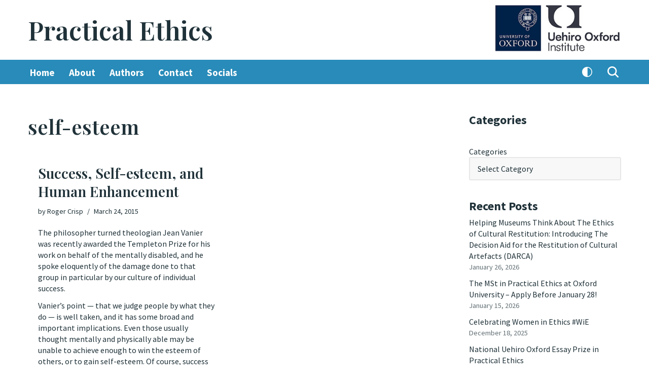

--- FILE ---
content_type: text/html; charset=UTF-8
request_url: https://blog.practicalethics.ox.ac.uk/tag/self-esteem/
body_size: 25549
content:
<!DOCTYPE html>
<html dir="ltr" lang="en-US" prefix="og: https://ogp.me/ns#">

<head>
	
	<meta charset="UTF-8">
	<meta name="viewport" content="width=device-width, initial-scale=1, minimum-scale=1">
	<link rel="profile" href="http://gmpg.org/xfn/11">
		<title>self-esteem | Practical Ethics</title>

		<!-- All in One SEO 4.9.3 - aioseo.com -->
	<meta name="robots" content="max-image-preview:large" />
	<link rel="canonical" href="https://blog.uehiro.ox.ac.uk/tag/self-esteem/" />
	<meta name="generator" content="All in One SEO (AIOSEO) 4.9.3" />
		<script type="application/ld+json" class="aioseo-schema">
			{"@context":"https:\/\/schema.org","@graph":[{"@type":"BreadcrumbList","@id":"https:\/\/blog.uehiro.ox.ac.uk\/tag\/self-esteem\/#breadcrumblist","itemListElement":[{"@type":"ListItem","@id":"https:\/\/blog.uehiro.ox.ac.uk#listItem","position":1,"name":"Home","item":"https:\/\/blog.uehiro.ox.ac.uk","nextItem":{"@type":"ListItem","@id":"https:\/\/blog.uehiro.ox.ac.uk\/tag\/self-esteem\/#listItem","name":"self-esteem"}},{"@type":"ListItem","@id":"https:\/\/blog.uehiro.ox.ac.uk\/tag\/self-esteem\/#listItem","position":2,"name":"self-esteem","previousItem":{"@type":"ListItem","@id":"https:\/\/blog.uehiro.ox.ac.uk#listItem","name":"Home"}}]},{"@type":"CollectionPage","@id":"https:\/\/blog.uehiro.ox.ac.uk\/tag\/self-esteem\/#collectionpage","url":"https:\/\/blog.uehiro.ox.ac.uk\/tag\/self-esteem\/","name":"self-esteem | Practical Ethics","inLanguage":"en-US","isPartOf":{"@id":"https:\/\/blog.uehiro.ox.ac.uk\/#website"},"breadcrumb":{"@id":"https:\/\/blog.uehiro.ox.ac.uk\/tag\/self-esteem\/#breadcrumblist"}},{"@type":"Organization","@id":"https:\/\/blog.uehiro.ox.ac.uk\/#organization","name":"Practical Ethics","url":"https:\/\/blog.uehiro.ox.ac.uk\/","logo":{"@type":"ImageObject","url":"34","@id":"https:\/\/blog.uehiro.ox.ac.uk\/tag\/self-esteem\/#organizationLogo"},"image":{"@id":"https:\/\/blog.uehiro.ox.ac.uk\/tag\/self-esteem\/#organizationLogo"}},{"@type":"WebSite","@id":"https:\/\/blog.uehiro.ox.ac.uk\/#website","url":"https:\/\/blog.uehiro.ox.ac.uk\/","name":"Practical Ethics","inLanguage":"en-US","publisher":{"@id":"https:\/\/blog.uehiro.ox.ac.uk\/#organization"}}]}
		</script>
		<!-- All in One SEO -->

<link rel='dns-prefetch' href='//fonts.googleapis.com' />
<link rel="alternate" type="application/rss+xml" title="Practical Ethics &raquo; Feed" href="https://blog.uehiro.ox.ac.uk/feed/" />
<link rel="alternate" type="application/rss+xml" title="Practical Ethics &raquo; Comments Feed" href="https://blog.uehiro.ox.ac.uk/comments/feed/" />
<link rel="alternate" type="application/rss+xml" title="Practical Ethics &raquo; self-esteem Tag Feed" href="https://blog.uehiro.ox.ac.uk/tag/self-esteem/feed/" />
		<!-- This site uses the Google Analytics by MonsterInsights plugin v9.11.1 - Using Analytics tracking - https://www.monsterinsights.com/ -->
							<script src="//www.googletagmanager.com/gtag/js?id=G-PJ057WF8XT"  data-cfasync="false" data-wpfc-render="false" async></script>
			<script data-cfasync="false" data-wpfc-render="false">
				var mi_version = '9.11.1';
				var mi_track_user = true;
				var mi_no_track_reason = '';
								var MonsterInsightsDefaultLocations = {"page_location":"https:\/\/blog.uehiro.ox.ac.uk\/tag\/self-esteem\/"};
								if ( typeof MonsterInsightsPrivacyGuardFilter === 'function' ) {
					var MonsterInsightsLocations = (typeof MonsterInsightsExcludeQuery === 'object') ? MonsterInsightsPrivacyGuardFilter( MonsterInsightsExcludeQuery ) : MonsterInsightsPrivacyGuardFilter( MonsterInsightsDefaultLocations );
				} else {
					var MonsterInsightsLocations = (typeof MonsterInsightsExcludeQuery === 'object') ? MonsterInsightsExcludeQuery : MonsterInsightsDefaultLocations;
				}

								var disableStrs = [
										'ga-disable-G-PJ057WF8XT',
									];

				/* Function to detect opted out users */
				function __gtagTrackerIsOptedOut() {
					for (var index = 0; index < disableStrs.length; index++) {
						if (document.cookie.indexOf(disableStrs[index] + '=true') > -1) {
							return true;
						}
					}

					return false;
				}

				/* Disable tracking if the opt-out cookie exists. */
				if (__gtagTrackerIsOptedOut()) {
					for (var index = 0; index < disableStrs.length; index++) {
						window[disableStrs[index]] = true;
					}
				}

				/* Opt-out function */
				function __gtagTrackerOptout() {
					for (var index = 0; index < disableStrs.length; index++) {
						document.cookie = disableStrs[index] + '=true; expires=Thu, 31 Dec 2099 23:59:59 UTC; path=/';
						window[disableStrs[index]] = true;
					}
				}

				if ('undefined' === typeof gaOptout) {
					function gaOptout() {
						__gtagTrackerOptout();
					}
				}
								window.dataLayer = window.dataLayer || [];

				window.MonsterInsightsDualTracker = {
					helpers: {},
					trackers: {},
				};
				if (mi_track_user) {
					function __gtagDataLayer() {
						dataLayer.push(arguments);
					}

					function __gtagTracker(type, name, parameters) {
						if (!parameters) {
							parameters = {};
						}

						if (parameters.send_to) {
							__gtagDataLayer.apply(null, arguments);
							return;
						}

						if (type === 'event') {
														parameters.send_to = monsterinsights_frontend.v4_id;
							var hookName = name;
							if (typeof parameters['event_category'] !== 'undefined') {
								hookName = parameters['event_category'] + ':' + name;
							}

							if (typeof MonsterInsightsDualTracker.trackers[hookName] !== 'undefined') {
								MonsterInsightsDualTracker.trackers[hookName](parameters);
							} else {
								__gtagDataLayer('event', name, parameters);
							}
							
						} else {
							__gtagDataLayer.apply(null, arguments);
						}
					}

					__gtagTracker('js', new Date());
					__gtagTracker('set', {
						'developer_id.dZGIzZG': true,
											});
					if ( MonsterInsightsLocations.page_location ) {
						__gtagTracker('set', MonsterInsightsLocations);
					}
										__gtagTracker('config', 'G-PJ057WF8XT', {"forceSSL":"true"} );
										window.gtag = __gtagTracker;										(function () {
						/* https://developers.google.com/analytics/devguides/collection/analyticsjs/ */
						/* ga and __gaTracker compatibility shim. */
						var noopfn = function () {
							return null;
						};
						var newtracker = function () {
							return new Tracker();
						};
						var Tracker = function () {
							return null;
						};
						var p = Tracker.prototype;
						p.get = noopfn;
						p.set = noopfn;
						p.send = function () {
							var args = Array.prototype.slice.call(arguments);
							args.unshift('send');
							__gaTracker.apply(null, args);
						};
						var __gaTracker = function () {
							var len = arguments.length;
							if (len === 0) {
								return;
							}
							var f = arguments[len - 1];
							if (typeof f !== 'object' || f === null || typeof f.hitCallback !== 'function') {
								if ('send' === arguments[0]) {
									var hitConverted, hitObject = false, action;
									if ('event' === arguments[1]) {
										if ('undefined' !== typeof arguments[3]) {
											hitObject = {
												'eventAction': arguments[3],
												'eventCategory': arguments[2],
												'eventLabel': arguments[4],
												'value': arguments[5] ? arguments[5] : 1,
											}
										}
									}
									if ('pageview' === arguments[1]) {
										if ('undefined' !== typeof arguments[2]) {
											hitObject = {
												'eventAction': 'page_view',
												'page_path': arguments[2],
											}
										}
									}
									if (typeof arguments[2] === 'object') {
										hitObject = arguments[2];
									}
									if (typeof arguments[5] === 'object') {
										Object.assign(hitObject, arguments[5]);
									}
									if ('undefined' !== typeof arguments[1].hitType) {
										hitObject = arguments[1];
										if ('pageview' === hitObject.hitType) {
											hitObject.eventAction = 'page_view';
										}
									}
									if (hitObject) {
										action = 'timing' === arguments[1].hitType ? 'timing_complete' : hitObject.eventAction;
										hitConverted = mapArgs(hitObject);
										__gtagTracker('event', action, hitConverted);
									}
								}
								return;
							}

							function mapArgs(args) {
								var arg, hit = {};
								var gaMap = {
									'eventCategory': 'event_category',
									'eventAction': 'event_action',
									'eventLabel': 'event_label',
									'eventValue': 'event_value',
									'nonInteraction': 'non_interaction',
									'timingCategory': 'event_category',
									'timingVar': 'name',
									'timingValue': 'value',
									'timingLabel': 'event_label',
									'page': 'page_path',
									'location': 'page_location',
									'title': 'page_title',
									'referrer' : 'page_referrer',
								};
								for (arg in args) {
																		if (!(!args.hasOwnProperty(arg) || !gaMap.hasOwnProperty(arg))) {
										hit[gaMap[arg]] = args[arg];
									} else {
										hit[arg] = args[arg];
									}
								}
								return hit;
							}

							try {
								f.hitCallback();
							} catch (ex) {
							}
						};
						__gaTracker.create = newtracker;
						__gaTracker.getByName = newtracker;
						__gaTracker.getAll = function () {
							return [];
						};
						__gaTracker.remove = noopfn;
						__gaTracker.loaded = true;
						window['__gaTracker'] = __gaTracker;
					})();
									} else {
										console.log("");
					(function () {
						function __gtagTracker() {
							return null;
						}

						window['__gtagTracker'] = __gtagTracker;
						window['gtag'] = __gtagTracker;
					})();
									}
			</script>
							<!-- / Google Analytics by MonsterInsights -->
		<style id='wp-img-auto-sizes-contain-inline-css'>
img:is([sizes=auto i],[sizes^="auto," i]){contain-intrinsic-size:3000px 1500px}
/*# sourceURL=wp-img-auto-sizes-contain-inline-css */
</style>
<style id='wp-emoji-styles-inline-css'>

	img.wp-smiley, img.emoji {
		display: inline !important;
		border: none !important;
		box-shadow: none !important;
		height: 1em !important;
		width: 1em !important;
		margin: 0 0.07em !important;
		vertical-align: -0.1em !important;
		background: none !important;
		padding: 0 !important;
	}
/*# sourceURL=wp-emoji-styles-inline-css */
</style>
<style id='wp-block-library-inline-css'>
:root{--wp-block-synced-color:#7a00df;--wp-block-synced-color--rgb:122,0,223;--wp-bound-block-color:var(--wp-block-synced-color);--wp-editor-canvas-background:#ddd;--wp-admin-theme-color:#007cba;--wp-admin-theme-color--rgb:0,124,186;--wp-admin-theme-color-darker-10:#006ba1;--wp-admin-theme-color-darker-10--rgb:0,107,160.5;--wp-admin-theme-color-darker-20:#005a87;--wp-admin-theme-color-darker-20--rgb:0,90,135;--wp-admin-border-width-focus:2px}@media (min-resolution:192dpi){:root{--wp-admin-border-width-focus:1.5px}}.wp-element-button{cursor:pointer}:root .has-very-light-gray-background-color{background-color:#eee}:root .has-very-dark-gray-background-color{background-color:#313131}:root .has-very-light-gray-color{color:#eee}:root .has-very-dark-gray-color{color:#313131}:root .has-vivid-green-cyan-to-vivid-cyan-blue-gradient-background{background:linear-gradient(135deg,#00d084,#0693e3)}:root .has-purple-crush-gradient-background{background:linear-gradient(135deg,#34e2e4,#4721fb 50%,#ab1dfe)}:root .has-hazy-dawn-gradient-background{background:linear-gradient(135deg,#faaca8,#dad0ec)}:root .has-subdued-olive-gradient-background{background:linear-gradient(135deg,#fafae1,#67a671)}:root .has-atomic-cream-gradient-background{background:linear-gradient(135deg,#fdd79a,#004a59)}:root .has-nightshade-gradient-background{background:linear-gradient(135deg,#330968,#31cdcf)}:root .has-midnight-gradient-background{background:linear-gradient(135deg,#020381,#2874fc)}:root{--wp--preset--font-size--normal:16px;--wp--preset--font-size--huge:42px}.has-regular-font-size{font-size:1em}.has-larger-font-size{font-size:2.625em}.has-normal-font-size{font-size:var(--wp--preset--font-size--normal)}.has-huge-font-size{font-size:var(--wp--preset--font-size--huge)}.has-text-align-center{text-align:center}.has-text-align-left{text-align:left}.has-text-align-right{text-align:right}.has-fit-text{white-space:nowrap!important}#end-resizable-editor-section{display:none}.aligncenter{clear:both}.items-justified-left{justify-content:flex-start}.items-justified-center{justify-content:center}.items-justified-right{justify-content:flex-end}.items-justified-space-between{justify-content:space-between}.screen-reader-text{border:0;clip-path:inset(50%);height:1px;margin:-1px;overflow:hidden;padding:0;position:absolute;width:1px;word-wrap:normal!important}.screen-reader-text:focus{background-color:#ddd;clip-path:none;color:#444;display:block;font-size:1em;height:auto;left:5px;line-height:normal;padding:15px 23px 14px;text-decoration:none;top:5px;width:auto;z-index:100000}html :where(.has-border-color){border-style:solid}html :where([style*=border-top-color]){border-top-style:solid}html :where([style*=border-right-color]){border-right-style:solid}html :where([style*=border-bottom-color]){border-bottom-style:solid}html :where([style*=border-left-color]){border-left-style:solid}html :where([style*=border-width]){border-style:solid}html :where([style*=border-top-width]){border-top-style:solid}html :where([style*=border-right-width]){border-right-style:solid}html :where([style*=border-bottom-width]){border-bottom-style:solid}html :where([style*=border-left-width]){border-left-style:solid}html :where(img[class*=wp-image-]){height:auto;max-width:100%}:where(figure){margin:0 0 1em}html :where(.is-position-sticky){--wp-admin--admin-bar--position-offset:var(--wp-admin--admin-bar--height,0px)}@media screen and (max-width:600px){html :where(.is-position-sticky){--wp-admin--admin-bar--position-offset:0px}}

/*# sourceURL=wp-block-library-inline-css */
</style><style id='wp-block-categories-inline-css'>
.wp-block-categories{box-sizing:border-box}.wp-block-categories.alignleft{margin-right:2em}.wp-block-categories.alignright{margin-left:2em}.wp-block-categories.wp-block-categories-dropdown.aligncenter{text-align:center}.wp-block-categories .wp-block-categories__label{display:block;width:100%}
/*# sourceURL=https://blog.uehiro.ox.ac.uk/wp-includes/blocks/categories/style.min.css */
</style>
<style id='wp-block-latest-comments-inline-css'>
ol.wp-block-latest-comments{box-sizing:border-box;margin-left:0}:where(.wp-block-latest-comments:not([style*=line-height] .wp-block-latest-comments__comment)){line-height:1.1}:where(.wp-block-latest-comments:not([style*=line-height] .wp-block-latest-comments__comment-excerpt p)){line-height:1.8}.has-dates :where(.wp-block-latest-comments:not([style*=line-height])),.has-excerpts :where(.wp-block-latest-comments:not([style*=line-height])){line-height:1.5}.wp-block-latest-comments .wp-block-latest-comments{padding-left:0}.wp-block-latest-comments__comment{list-style:none;margin-bottom:1em}.has-avatars .wp-block-latest-comments__comment{list-style:none;min-height:2.25em}.has-avatars .wp-block-latest-comments__comment .wp-block-latest-comments__comment-excerpt,.has-avatars .wp-block-latest-comments__comment .wp-block-latest-comments__comment-meta{margin-left:3.25em}.wp-block-latest-comments__comment-excerpt p{font-size:.875em;margin:.36em 0 1.4em}.wp-block-latest-comments__comment-date{display:block;font-size:.75em}.wp-block-latest-comments .avatar,.wp-block-latest-comments__comment-avatar{border-radius:1.5em;display:block;float:left;height:2.5em;margin-right:.75em;width:2.5em}.wp-block-latest-comments[class*=-font-size] a,.wp-block-latest-comments[style*=font-size] a{font-size:inherit}
/*# sourceURL=https://blog.uehiro.ox.ac.uk/wp-includes/blocks/latest-comments/style.min.css */
</style>
<style id='wp-block-loginout-inline-css'>
.wp-block-loginout{box-sizing:border-box}
/*# sourceURL=https://blog.uehiro.ox.ac.uk/wp-includes/blocks/loginout/style.min.css */
</style>
<style id='wp-block-paragraph-inline-css'>
.is-small-text{font-size:.875em}.is-regular-text{font-size:1em}.is-large-text{font-size:2.25em}.is-larger-text{font-size:3em}.has-drop-cap:not(:focus):first-letter{float:left;font-size:8.4em;font-style:normal;font-weight:100;line-height:.68;margin:.05em .1em 0 0;text-transform:uppercase}body.rtl .has-drop-cap:not(:focus):first-letter{float:none;margin-left:.1em}p.has-drop-cap.has-background{overflow:hidden}:root :where(p.has-background){padding:1.25em 2.375em}:where(p.has-text-color:not(.has-link-color)) a{color:inherit}p.has-text-align-left[style*="writing-mode:vertical-lr"],p.has-text-align-right[style*="writing-mode:vertical-rl"]{rotate:180deg}
/*# sourceURL=https://blog.uehiro.ox.ac.uk/wp-includes/blocks/paragraph/style.min.css */
</style>
<style id='global-styles-inline-css'>
:root{--wp--preset--aspect-ratio--square: 1;--wp--preset--aspect-ratio--4-3: 4/3;--wp--preset--aspect-ratio--3-4: 3/4;--wp--preset--aspect-ratio--3-2: 3/2;--wp--preset--aspect-ratio--2-3: 2/3;--wp--preset--aspect-ratio--16-9: 16/9;--wp--preset--aspect-ratio--9-16: 9/16;--wp--preset--color--black: #000000;--wp--preset--color--cyan-bluish-gray: #abb8c3;--wp--preset--color--white: #ffffff;--wp--preset--color--pale-pink: #f78da7;--wp--preset--color--vivid-red: #cf2e2e;--wp--preset--color--luminous-vivid-orange: #ff6900;--wp--preset--color--luminous-vivid-amber: #fcb900;--wp--preset--color--light-green-cyan: #7bdcb5;--wp--preset--color--vivid-green-cyan: #00d084;--wp--preset--color--pale-cyan-blue: #8ed1fc;--wp--preset--color--vivid-cyan-blue: #0693e3;--wp--preset--color--vivid-purple: #9b51e0;--wp--preset--color--neve-link-color: var(--nv-primary-accent);--wp--preset--color--neve-link-hover-color: var(--nv-secondary-accent);--wp--preset--color--nv-site-bg: var(--nv-site-bg);--wp--preset--color--nv-light-bg: var(--nv-light-bg);--wp--preset--color--nv-dark-bg: var(--nv-dark-bg);--wp--preset--color--neve-text-color: var(--nv-text-color);--wp--preset--color--nv-text-dark-bg: var(--nv-text-dark-bg);--wp--preset--color--nv-c-1: var(--nv-c-1);--wp--preset--color--nv-c-2: var(--nv-c-2);--wp--preset--gradient--vivid-cyan-blue-to-vivid-purple: linear-gradient(135deg,rgb(6,147,227) 0%,rgb(155,81,224) 100%);--wp--preset--gradient--light-green-cyan-to-vivid-green-cyan: linear-gradient(135deg,rgb(122,220,180) 0%,rgb(0,208,130) 100%);--wp--preset--gradient--luminous-vivid-amber-to-luminous-vivid-orange: linear-gradient(135deg,rgb(252,185,0) 0%,rgb(255,105,0) 100%);--wp--preset--gradient--luminous-vivid-orange-to-vivid-red: linear-gradient(135deg,rgb(255,105,0) 0%,rgb(207,46,46) 100%);--wp--preset--gradient--very-light-gray-to-cyan-bluish-gray: linear-gradient(135deg,rgb(238,238,238) 0%,rgb(169,184,195) 100%);--wp--preset--gradient--cool-to-warm-spectrum: linear-gradient(135deg,rgb(74,234,220) 0%,rgb(151,120,209) 20%,rgb(207,42,186) 40%,rgb(238,44,130) 60%,rgb(251,105,98) 80%,rgb(254,248,76) 100%);--wp--preset--gradient--blush-light-purple: linear-gradient(135deg,rgb(255,206,236) 0%,rgb(152,150,240) 100%);--wp--preset--gradient--blush-bordeaux: linear-gradient(135deg,rgb(254,205,165) 0%,rgb(254,45,45) 50%,rgb(107,0,62) 100%);--wp--preset--gradient--luminous-dusk: linear-gradient(135deg,rgb(255,203,112) 0%,rgb(199,81,192) 50%,rgb(65,88,208) 100%);--wp--preset--gradient--pale-ocean: linear-gradient(135deg,rgb(255,245,203) 0%,rgb(182,227,212) 50%,rgb(51,167,181) 100%);--wp--preset--gradient--electric-grass: linear-gradient(135deg,rgb(202,248,128) 0%,rgb(113,206,126) 100%);--wp--preset--gradient--midnight: linear-gradient(135deg,rgb(2,3,129) 0%,rgb(40,116,252) 100%);--wp--preset--font-size--small: 13px;--wp--preset--font-size--medium: 20px;--wp--preset--font-size--large: 36px;--wp--preset--font-size--x-large: 42px;--wp--preset--spacing--20: 0.44rem;--wp--preset--spacing--30: 0.67rem;--wp--preset--spacing--40: 1rem;--wp--preset--spacing--50: 1.5rem;--wp--preset--spacing--60: 2.25rem;--wp--preset--spacing--70: 3.38rem;--wp--preset--spacing--80: 5.06rem;--wp--preset--shadow--natural: 6px 6px 9px rgba(0, 0, 0, 0.2);--wp--preset--shadow--deep: 12px 12px 50px rgba(0, 0, 0, 0.4);--wp--preset--shadow--sharp: 6px 6px 0px rgba(0, 0, 0, 0.2);--wp--preset--shadow--outlined: 6px 6px 0px -3px rgb(255, 255, 255), 6px 6px rgb(0, 0, 0);--wp--preset--shadow--crisp: 6px 6px 0px rgb(0, 0, 0);}:where(.is-layout-flex){gap: 0.5em;}:where(.is-layout-grid){gap: 0.5em;}body .is-layout-flex{display: flex;}.is-layout-flex{flex-wrap: wrap;align-items: center;}.is-layout-flex > :is(*, div){margin: 0;}body .is-layout-grid{display: grid;}.is-layout-grid > :is(*, div){margin: 0;}:where(.wp-block-columns.is-layout-flex){gap: 2em;}:where(.wp-block-columns.is-layout-grid){gap: 2em;}:where(.wp-block-post-template.is-layout-flex){gap: 1.25em;}:where(.wp-block-post-template.is-layout-grid){gap: 1.25em;}.has-black-color{color: var(--wp--preset--color--black) !important;}.has-cyan-bluish-gray-color{color: var(--wp--preset--color--cyan-bluish-gray) !important;}.has-white-color{color: var(--wp--preset--color--white) !important;}.has-pale-pink-color{color: var(--wp--preset--color--pale-pink) !important;}.has-vivid-red-color{color: var(--wp--preset--color--vivid-red) !important;}.has-luminous-vivid-orange-color{color: var(--wp--preset--color--luminous-vivid-orange) !important;}.has-luminous-vivid-amber-color{color: var(--wp--preset--color--luminous-vivid-amber) !important;}.has-light-green-cyan-color{color: var(--wp--preset--color--light-green-cyan) !important;}.has-vivid-green-cyan-color{color: var(--wp--preset--color--vivid-green-cyan) !important;}.has-pale-cyan-blue-color{color: var(--wp--preset--color--pale-cyan-blue) !important;}.has-vivid-cyan-blue-color{color: var(--wp--preset--color--vivid-cyan-blue) !important;}.has-vivid-purple-color{color: var(--wp--preset--color--vivid-purple) !important;}.has-neve-link-color-color{color: var(--wp--preset--color--neve-link-color) !important;}.has-neve-link-hover-color-color{color: var(--wp--preset--color--neve-link-hover-color) !important;}.has-nv-site-bg-color{color: var(--wp--preset--color--nv-site-bg) !important;}.has-nv-light-bg-color{color: var(--wp--preset--color--nv-light-bg) !important;}.has-nv-dark-bg-color{color: var(--wp--preset--color--nv-dark-bg) !important;}.has-neve-text-color-color{color: var(--wp--preset--color--neve-text-color) !important;}.has-nv-text-dark-bg-color{color: var(--wp--preset--color--nv-text-dark-bg) !important;}.has-nv-c-1-color{color: var(--wp--preset--color--nv-c-1) !important;}.has-nv-c-2-color{color: var(--wp--preset--color--nv-c-2) !important;}.has-black-background-color{background-color: var(--wp--preset--color--black) !important;}.has-cyan-bluish-gray-background-color{background-color: var(--wp--preset--color--cyan-bluish-gray) !important;}.has-white-background-color{background-color: var(--wp--preset--color--white) !important;}.has-pale-pink-background-color{background-color: var(--wp--preset--color--pale-pink) !important;}.has-vivid-red-background-color{background-color: var(--wp--preset--color--vivid-red) !important;}.has-luminous-vivid-orange-background-color{background-color: var(--wp--preset--color--luminous-vivid-orange) !important;}.has-luminous-vivid-amber-background-color{background-color: var(--wp--preset--color--luminous-vivid-amber) !important;}.has-light-green-cyan-background-color{background-color: var(--wp--preset--color--light-green-cyan) !important;}.has-vivid-green-cyan-background-color{background-color: var(--wp--preset--color--vivid-green-cyan) !important;}.has-pale-cyan-blue-background-color{background-color: var(--wp--preset--color--pale-cyan-blue) !important;}.has-vivid-cyan-blue-background-color{background-color: var(--wp--preset--color--vivid-cyan-blue) !important;}.has-vivid-purple-background-color{background-color: var(--wp--preset--color--vivid-purple) !important;}.has-neve-link-color-background-color{background-color: var(--wp--preset--color--neve-link-color) !important;}.has-neve-link-hover-color-background-color{background-color: var(--wp--preset--color--neve-link-hover-color) !important;}.has-nv-site-bg-background-color{background-color: var(--wp--preset--color--nv-site-bg) !important;}.has-nv-light-bg-background-color{background-color: var(--wp--preset--color--nv-light-bg) !important;}.has-nv-dark-bg-background-color{background-color: var(--wp--preset--color--nv-dark-bg) !important;}.has-neve-text-color-background-color{background-color: var(--wp--preset--color--neve-text-color) !important;}.has-nv-text-dark-bg-background-color{background-color: var(--wp--preset--color--nv-text-dark-bg) !important;}.has-nv-c-1-background-color{background-color: var(--wp--preset--color--nv-c-1) !important;}.has-nv-c-2-background-color{background-color: var(--wp--preset--color--nv-c-2) !important;}.has-black-border-color{border-color: var(--wp--preset--color--black) !important;}.has-cyan-bluish-gray-border-color{border-color: var(--wp--preset--color--cyan-bluish-gray) !important;}.has-white-border-color{border-color: var(--wp--preset--color--white) !important;}.has-pale-pink-border-color{border-color: var(--wp--preset--color--pale-pink) !important;}.has-vivid-red-border-color{border-color: var(--wp--preset--color--vivid-red) !important;}.has-luminous-vivid-orange-border-color{border-color: var(--wp--preset--color--luminous-vivid-orange) !important;}.has-luminous-vivid-amber-border-color{border-color: var(--wp--preset--color--luminous-vivid-amber) !important;}.has-light-green-cyan-border-color{border-color: var(--wp--preset--color--light-green-cyan) !important;}.has-vivid-green-cyan-border-color{border-color: var(--wp--preset--color--vivid-green-cyan) !important;}.has-pale-cyan-blue-border-color{border-color: var(--wp--preset--color--pale-cyan-blue) !important;}.has-vivid-cyan-blue-border-color{border-color: var(--wp--preset--color--vivid-cyan-blue) !important;}.has-vivid-purple-border-color{border-color: var(--wp--preset--color--vivid-purple) !important;}.has-neve-link-color-border-color{border-color: var(--wp--preset--color--neve-link-color) !important;}.has-neve-link-hover-color-border-color{border-color: var(--wp--preset--color--neve-link-hover-color) !important;}.has-nv-site-bg-border-color{border-color: var(--wp--preset--color--nv-site-bg) !important;}.has-nv-light-bg-border-color{border-color: var(--wp--preset--color--nv-light-bg) !important;}.has-nv-dark-bg-border-color{border-color: var(--wp--preset--color--nv-dark-bg) !important;}.has-neve-text-color-border-color{border-color: var(--wp--preset--color--neve-text-color) !important;}.has-nv-text-dark-bg-border-color{border-color: var(--wp--preset--color--nv-text-dark-bg) !important;}.has-nv-c-1-border-color{border-color: var(--wp--preset--color--nv-c-1) !important;}.has-nv-c-2-border-color{border-color: var(--wp--preset--color--nv-c-2) !important;}.has-vivid-cyan-blue-to-vivid-purple-gradient-background{background: var(--wp--preset--gradient--vivid-cyan-blue-to-vivid-purple) !important;}.has-light-green-cyan-to-vivid-green-cyan-gradient-background{background: var(--wp--preset--gradient--light-green-cyan-to-vivid-green-cyan) !important;}.has-luminous-vivid-amber-to-luminous-vivid-orange-gradient-background{background: var(--wp--preset--gradient--luminous-vivid-amber-to-luminous-vivid-orange) !important;}.has-luminous-vivid-orange-to-vivid-red-gradient-background{background: var(--wp--preset--gradient--luminous-vivid-orange-to-vivid-red) !important;}.has-very-light-gray-to-cyan-bluish-gray-gradient-background{background: var(--wp--preset--gradient--very-light-gray-to-cyan-bluish-gray) !important;}.has-cool-to-warm-spectrum-gradient-background{background: var(--wp--preset--gradient--cool-to-warm-spectrum) !important;}.has-blush-light-purple-gradient-background{background: var(--wp--preset--gradient--blush-light-purple) !important;}.has-blush-bordeaux-gradient-background{background: var(--wp--preset--gradient--blush-bordeaux) !important;}.has-luminous-dusk-gradient-background{background: var(--wp--preset--gradient--luminous-dusk) !important;}.has-pale-ocean-gradient-background{background: var(--wp--preset--gradient--pale-ocean) !important;}.has-electric-grass-gradient-background{background: var(--wp--preset--gradient--electric-grass) !important;}.has-midnight-gradient-background{background: var(--wp--preset--gradient--midnight) !important;}.has-small-font-size{font-size: var(--wp--preset--font-size--small) !important;}.has-medium-font-size{font-size: var(--wp--preset--font-size--medium) !important;}.has-large-font-size{font-size: var(--wp--preset--font-size--large) !important;}.has-x-large-font-size{font-size: var(--wp--preset--font-size--x-large) !important;}
/*# sourceURL=global-styles-inline-css */
</style>

<style id='classic-theme-styles-inline-css'>
/*! This file is auto-generated */
.wp-block-button__link{color:#fff;background-color:#32373c;border-radius:9999px;box-shadow:none;text-decoration:none;padding:calc(.667em + 2px) calc(1.333em + 2px);font-size:1.125em}.wp-block-file__button{background:#32373c;color:#fff;text-decoration:none}
/*# sourceURL=/wp-includes/css/classic-themes.min.css */
</style>
<link rel='stylesheet' id='stcr-font-awesome-css' href='https://blog.uehiro.ox.ac.uk/wp-content/plugins/subscribe-to-comments-reloaded/includes/css/font-awesome.min.css?ver=6.9' media='all' />
<link rel='stylesheet' id='stcr-style-css' href='https://blog.uehiro.ox.ac.uk/wp-content/plugins/subscribe-to-comments-reloaded/includes/css/stcr-style.css?ver=6.9' media='all' />
<link rel='stylesheet' id='neve-style-css' href='https://blog.uehiro.ox.ac.uk/wp-content/themes/neve/style-main-new.min.css?ver=4.2.2' media='all' />
<style id='neve-style-inline-css'>
.is-menu-sidebar .header-menu-sidebar { visibility: visible; }.is-menu-sidebar.menu_sidebar_slide_left .header-menu-sidebar { transform: translate3d(0, 0, 0); left: 0; }.is-menu-sidebar.menu_sidebar_slide_right .header-menu-sidebar { transform: translate3d(0, 0, 0); right: 0; }.is-menu-sidebar.menu_sidebar_pull_right .header-menu-sidebar, .is-menu-sidebar.menu_sidebar_pull_left .header-menu-sidebar { transform: translateX(0); }.is-menu-sidebar.menu_sidebar_dropdown .header-menu-sidebar { height: auto; }.is-menu-sidebar.menu_sidebar_dropdown .header-menu-sidebar-inner { max-height: 400px; padding: 20px 0; }.is-menu-sidebar.menu_sidebar_full_canvas .header-menu-sidebar { opacity: 1; }.header-menu-sidebar .menu-item-nav-search:not(.floating) { pointer-events: none; }.header-menu-sidebar .menu-item-nav-search .is-menu-sidebar { pointer-events: unset; }@media screen and (max-width: 960px) { .builder-item.cr .item--inner { --textalign: center; --justify: center; } }
.nv-meta-list li.meta:not(:last-child):after { content:"/" }.nv-meta-list .no-mobile{
			display:none;
		}.nv-meta-list li.last::after{
			content: ""!important;
		}@media (min-width: 769px) {
			.nv-meta-list .no-mobile {
				display: inline-block;
			}
			.nv-meta-list li.last:not(:last-child)::after {
		 		content: "/" !important;
			}
		}
.toggle-palette a { display: flex; align-items: center; } .toggle-palette .icon { display: flex; width: var(--iconsize); height: var(--iconsize); fill: currentColor; } .toggle-palette .label { font-size: 0.85em; margin-left: 5px; }
 :root{ --container: 748px;--postwidth:100%; --primarybtnbg: var(--nv-primary-accent); --primarybtnhoverbg: var(--nv-primary-accent); --primarybtncolor: #fff; --secondarybtncolor: var(--nv-primary-accent); --primarybtnhovercolor: #fff; --secondarybtnhovercolor: var(--nv-text-color);--primarybtnborderradius:3px;--secondarybtnborderradius:3px;--secondarybtnborderwidth:3px;--btnpadding:10px 15px;--primarybtnpadding:10px 15px;--secondarybtnpadding:calc(10px - 3px) calc(15px - 3px); --btnlineheight: 1.6em; --btntexttransform: none; --btnfontweight: 600; --bodyfontfamily: "Source Sans Pro"; --bodyfontsize: 15px; --bodylineheight: 1.6em; --bodyletterspacing: 0px; --bodyfontweight: 400; --bodytexttransform: none; --headingsfontfamily: "Playfair Display"; --h1fontsize: 32px; --h1fontweight: 600; --h1lineheight: 1.2em; --h1letterspacing: 0px; --h1texttransform: none; --h2fontsize: 24px; --h2fontweight: 600; --h2lineheight: 1.3em; --h2letterspacing: 0px; --h2texttransform: none; --h3fontsize: 20px; --h3fontweight: 600; --h3lineheight: 1.4em; --h3letterspacing: 0px; --h3texttransform: none; --h4fontsize: 18px; --h4fontweight: 600; --h4lineheight: 1.6em; --h4letterspacing: 0px; --h4texttransform: none; --h5fontsize: 16px; --h5fontweight: 600; --h5lineheight: 1.6em; --h5letterspacing: 0px; --h5texttransform: none; --h6fontsize: 14px; --h6fontweight: 600; --h6lineheight: 1.6em; --h6letterspacing: 0px; --h6texttransform: none;--formfieldborderwidth:2px;--formfieldborderradius:3px; --formfieldbgcolor: var(--nv-light-bg); --formfieldbordercolor: #e7e7e7; --formfieldcolor: var(--nv-text-color);--formfieldpadding:10px 15px; } .nv-index-posts{ --borderradius:0px; } .has-neve-button-color-color{ color: var(--nv-primary-accent)!important; } .has-neve-button-color-background-color{ background-color: var(--nv-primary-accent)!important; } .single-post-container .alignfull > [class*="__inner-container"], .single-post-container .alignwide > [class*="__inner-container"]{ max-width:718px } .nv-meta-list{ --avatarsize: 20px; } .single .nv-meta-list{ --avatarsize: 20px; } .blog .nv-meta-list li, .archive .nv-meta-list li{ --fontweight: none; } .single h1.entry-title{ --fontsize: 32px; } .neve-main{ --boxshadow:0 3px 6px -5px rgba(0, 0, 0, 0.1), 0 4px 8px rgba(0, 0, 0, 0.1); } .nv-is-boxed.nv-comments-wrap{ --padding:20px; } .nv-is-boxed.comment-respond{ --padding:20px; } .nv-single-post-wrap{ --spacing: 60px; } .single:not(.single-product), .page{ --c-vspace:0 0 0 0;; } .scroll-to-top{ --color: var(--nv-text-dark-bg);--padding:8px 10px; --borderradius: 3px; --bgcolor: var(--nv-primary-accent); --hovercolor: var(--nv-text-dark-bg); --hoverbgcolor: var(--nv-primary-accent);--size:16px; } .global-styled{ --bgcolor: var(--nv-site-bg); } .header-top{ --rowbcolor: var(--nv-light-bg); --color: var(--nv-text-color); --bgcolor: var(--nv-site-bg); } .header-main{ --rowbcolor: var(--nv-light-bg); --color: #fefefe; --bgcolor: var(--nv-primary-accent); } .header-bottom{ --rowbcolor: var(--nv-light-bg); --color: var(--nv-text-color); --bgcolor: var(--nv-site-bg); } .header-menu-sidebar-bg{ --justify: flex-start; --textalign: left;--flexg: 1;--wrapdropdownwidth: auto; --color: var(--nv-text-color); --bgcolor: var(--nv-site-bg); } .header-menu-sidebar{ width: 360px; } .builder-item--logo{ --maxwidth: 40px; --fs: 24px;--padding:10px 0;--margin:0; --textalign: left;--justify: flex-start; } .builder-item--nav-icon,.header-menu-sidebar .close-sidebar-panel .navbar-toggle{ --borderradius:0; } .builder-item--nav-icon{ --label-margin:0 5px 0 0;;--padding:10px 15px;--margin:0; } .builder-item--primary-menu{ --hovercolor: #ffffff; --hovertextcolor: var(--nv-text-color); --activecolor: #fefefe; --spacing: 20px; --height: 25px;--padding:0;--margin:0; --fontsize: 1em; --lineheight: 1.6em; --letterspacing: 0px; --fontweight: 700; --texttransform: none; --iconsize: 1em; } .hfg-is-group.has-primary-menu .inherit-ff{ --inheritedfw: 700; } .builder-item--custom_html{ --padding:0;--margin:0; --fontsize: 1em; --lineheight: 1.6; --letterspacing: 0px; --fontweight: 500; --texttransform: none; --iconsize: 1em; --textalign: left;--justify: flex-start; } .builder-item--header_palette_switch{ --iconsize: 16px;--padding:0;--margin:0; } .builder-item--header_search{ --height: 40px;--formfieldborderwidth:2px;--formfieldborderradius:2px;--padding:0;--margin:0; } .builder-item--header_search_responsive{ --iconsize: 22px; --color: #fefefe; --formfieldfontsize: 14px;--formfieldborderwidth:2px;--formfieldborderradius:2px; --height: 40px;--padding:0 10px;--margin:0; } .footer-top-inner .row{ grid-template-columns:1fr 1fr; --valign: flex-start; } .footer-top{ --rowbcolor: var(--nv-light-bg); --color: #ffffff; --bgcolor: var(--nv-dark-bg); } .footer-main-inner .row{ grid-template-columns:1fr; --valign: flex-start; } .footer-main{ --rowbcolor: var(--nv-light-bg); --color: var(--nv-text-dark-bg); --bgcolor: var(--nv-dark-bg); } .footer-bottom-inner .row{ grid-template-columns:1fr; --valign: flex-start; } .footer-bottom{ --rowbcolor: var(--nv-light-bg); --color: var(--nv-text-dark-bg); --bgcolor: var(--nv-dark-bg); } .builder-item--footer-one-widgets{ --padding:20px;--margin:0; --textalign: left;--justify: flex-start; } .builder-item--footer-two-widgets{ --padding:20px;--margin:0; --textalign: left;--justify: flex-start; } .builder-item--footer-three-widgets{ --padding:0;--margin:0; --textalign: left;--justify: flex-start; } .builder-item--footer-menu{ --hovercolor: var(--nv-primary-accent); --spacing: 20px; --height: 25px;--padding:0;--margin:0; --fontsize: 0.8em; --lineheight: 1.6em; --letterspacing: 0px; --fontweight: 600; --texttransform: uppercase; --iconsize: 0.8em; --textalign: center;--justify: center; } @media(min-width: 576px){ :root{ --container: 992px;--postwidth:100%;--btnpadding:10px 15px;--primarybtnpadding:10px 15px;--secondarybtnpadding:calc(10px - 3px) calc(15px - 3px); --btnlineheight: 1.6em; --bodyfontsize: 16px; --bodylineheight: 1.6em; --bodyletterspacing: 0px; --h1fontsize: 40px; --h1lineheight: 1.2em; --h1letterspacing: 0px; --h2fontsize: 32px; --h2lineheight: 1.2em; --h2letterspacing: 0px; --h3fontsize: 24px; --h3lineheight: 1.4em; --h3letterspacing: 0px; --h4fontsize: 20px; --h4lineheight: 1.5em; --h4letterspacing: 0px; --h5fontsize: 18px; --h5lineheight: 1.6em; --h5letterspacing: 0px; --h6fontsize: 16px; --h6lineheight: 1.6em; --h6letterspacing: 0px; } .single-post-container .alignfull > [class*="__inner-container"], .single-post-container .alignwide > [class*="__inner-container"]{ max-width:962px } .nv-meta-list{ --avatarsize: 20px; } .single .nv-meta-list{ --avatarsize: 20px; } .single h1.entry-title{ --fontsize: 042px; } .nv-is-boxed.nv-comments-wrap{ --padding:30px; } .nv-is-boxed.comment-respond{ --padding:30px; } .nv-single-post-wrap{ --spacing: 60px; } .single:not(.single-product), .page{ --c-vspace:0 0 0 0;; } .scroll-to-top{ --padding:8px 10px;--size:16px; } .header-menu-sidebar-bg{ --justify: flex-start; --textalign: left;--flexg: 1;--wrapdropdownwidth: auto; } .header-menu-sidebar{ width: 360px; } .builder-item--logo{ --maxwidth: 48px; --fs: 24px;--padding:10px 0;--margin:0; --textalign: left;--justify: flex-start; } .builder-item--nav-icon{ --label-margin:0 5px 0 0;;--padding:10px 15px;--margin:0; } .builder-item--primary-menu{ --spacing: 20px; --height: 25px;--padding:0;--margin:0; --fontsize: 1em; --lineheight: 1.6em; --letterspacing: 0px; --iconsize: 1em; } .builder-item--custom_html{ --padding:0;--margin:0; --fontsize: 1em; --lineheight: 1.6; --letterspacing: 0px; --iconsize: 1em; --textalign: left;--justify: flex-start; } .builder-item--header_palette_switch{ --iconsize: 16px;--padding:0;--margin:0; } .builder-item--header_search{ --height: 40px;--formfieldborderwidth:2px;--formfieldborderradius:2px;--padding:0;--margin:0; } .builder-item--header_search_responsive{ --formfieldfontsize: 14px;--formfieldborderwidth:2px;--formfieldborderradius:2px; --height: 40px;--padding:0 10px;--margin:0; } .builder-item--footer-one-widgets{ --padding:20px;--margin:0; --textalign: left;--justify: flex-start; } .builder-item--footer-two-widgets{ --padding:20px;--margin:0; --textalign: left;--justify: flex-start; } .builder-item--footer-three-widgets{ --padding:0;--margin:0; --textalign: left;--justify: flex-start; } .builder-item--footer-menu{ --spacing: 20px; --height: 25px;--padding:0;--margin:0; --fontsize: 0.8em; --lineheight: 1.6em; --letterspacing: 0px; --iconsize: 0.8em; --textalign: center;--justify: center; } }@media(min-width: 960px){ :root{ --container: 1200px;--postwidth:50%;--btnpadding:13px 15px;--primarybtnpadding:13px 15px;--secondarybtnpadding:calc(13px - 3px) calc(15px - 3px); --btnfs: 16px; --btnlineheight: 1.6em; --bodyfontsize: 16px; --bodylineheight: 1.4em; --bodyletterspacing: 0px; --h1fontsize: 40px; --h1lineheight: 1.2em; --h1letterspacing: 0px; --h2fontsize: 32px; --h2lineheight: 1.1em; --h2letterspacing: 0px; --h3fontsize: 28px; --h3lineheight: 1.3em; --h3letterspacing: 0px; --h4fontsize: 24px; --h4lineheight: 1.5em; --h4letterspacing: 0px; --h5fontsize: 20px; --h5lineheight: 1.6em; --h5letterspacing: 0px; --h6fontsize: 16px; --h6lineheight: 1.6em; --h6letterspacing: 0px; --formfieldfontsize: 1em; } .layout-grid .nv-post-thumbnail-wrap{ margin-right:-20px;margin-left:-20px; } .nv-index-posts{ --padding:20px 20px 20px 20px; } body:not(.single):not(.archive):not(.blog):not(.search):not(.error404) .neve-main > .container .col, body.post-type-archive-course .neve-main > .container .col, body.post-type-archive-llms_membership .neve-main > .container .col{ max-width: 70%; } body:not(.single):not(.archive):not(.blog):not(.search):not(.error404) .nv-sidebar-wrap, body.post-type-archive-course .nv-sidebar-wrap, body.post-type-archive-llms_membership .nv-sidebar-wrap{ max-width: 30%; } .neve-main > .archive-container .nv-index-posts.col{ max-width: 70%; } .neve-main > .archive-container .nv-sidebar-wrap{ max-width: 30%; } .neve-main > .single-post-container .nv-single-post-wrap.col{ max-width: 70%; } .single-post-container .alignfull > [class*="__inner-container"], .single-post-container .alignwide > [class*="__inner-container"]{ max-width:810px } .container-fluid.single-post-container .alignfull > [class*="__inner-container"], .container-fluid.single-post-container .alignwide > [class*="__inner-container"]{ max-width:calc(70% + 15px) } .neve-main > .single-post-container .nv-sidebar-wrap{ max-width: 30%; } .nv-meta-list{ --avatarsize: 20px; } .single .nv-meta-list{ --avatarsize: 20px; } .blog .nv-meta-list li, .archive .nv-meta-list li{ --fontsize: 1em; } .single h1.entry-title{ --fontsize: 064px; } .nv-is-boxed.nv-comments-wrap{ --padding:40px; } .nv-is-boxed.comment-respond{ --padding:40px; } .nv-single-post-wrap{ --spacing: 60px; } .single:not(.single-product), .page{ --c-vspace:0 0 0 0;; } .scroll-to-top{ --padding:8px 10px;--size:16px; } .header-menu-sidebar-bg{ --justify: flex-start; --textalign: left;--flexg: 1;--wrapdropdownwidth: auto; } .header-menu-sidebar{ width: 360px; } .builder-item--logo{ --maxwidth: 90px; --fs: 51px;--padding:10px 0;--margin:0; --textalign: left;--justify: flex-start; } .builder-item--nav-icon{ --label-margin:0 5px 0 0;;--padding:10px 15px;--margin:0; } .builder-item--primary-menu{ --spacing: 20px; --height: 25px;--padding:0;--margin:0; --fontsize: 1.2em; --lineheight: 1.6em; --letterspacing: 0px; --iconsize: 1.2em; } .builder-item--custom_html{ --padding:0;--margin:0; --fontsize: 1em; --lineheight: 1.6; --letterspacing: 0px; --iconsize: 1em; --textalign: left;--justify: flex-start; } .builder-item--header_palette_switch{ --iconsize: 20px;--padding:5px;--margin:0 0 0 20px;; } .builder-item--header_search{ --height: 40px;--formfieldborderwidth:2px;--formfieldborderradius:2px;--padding:0;--margin:0; } .builder-item--header_search_responsive{ --formfieldfontsize: 18px;--formfieldborderwidth:2px;--formfieldborderradius:2px; --height: 60px;--padding:5px;--margin:0 0 0 20px;; } .builder-item--footer-one-widgets{ --padding:20px;--margin:0; --textalign: left;--justify: flex-start; } .builder-item--footer-two-widgets{ --padding:20px;--margin:0; --textalign: right;--justify: flex-end; } .builder-item--footer-three-widgets{ --padding:20px;--margin:0; --textalign: left;--justify: flex-start; } .builder-item--footer-menu{ --spacing: 20px; --height: 25px;--padding:0;--margin:0; --fontsize: 0.8em; --lineheight: 1.6em; --letterspacing: 0px; --iconsize: 0.8em; --textalign: right;--justify: flex-end; } }.scroll-to-top {right: 20px; border: none; position: fixed; bottom: 30px; display: none; opacity: 0; visibility: hidden; transition: opacity 0.3s ease-in-out, visibility 0.3s ease-in-out; align-items: center; justify-content: center; z-index: 999; } @supports (-webkit-overflow-scrolling: touch) { .scroll-to-top { bottom: 74px; } } .scroll-to-top.image { background-position: center; } .scroll-to-top .scroll-to-top-image { width: 100%; height: 100%; } .scroll-to-top .scroll-to-top-label { margin: 0; padding: 5px; } .scroll-to-top:hover { text-decoration: none; } .scroll-to-top.scroll-to-top-left {left: 20px; right: unset;} .scroll-to-top.scroll-show-mobile { display: flex; } @media (min-width: 960px) { .scroll-to-top { display: flex; } }.scroll-to-top { color: var(--color); padding: var(--padding); border-radius: var(--borderradius); background: var(--bgcolor); } .scroll-to-top:hover, .scroll-to-top:focus { color: var(--hovercolor); background: var(--hoverbgcolor); } .scroll-to-top-icon, .scroll-to-top.image .scroll-to-top-image { width: var(--size); height: var(--size); } .scroll-to-top-image { background-image: var(--bgimage); background-size: cover; }:root{--nv-primary-accent:#288bb9;--nv-secondary-accent:#65abcb;--nv-site-bg:#ffffff;--nv-light-bg:#f8f8f8;--nv-dark-bg:#203239;--nv-text-color:#203239;--nv-text-dark-bg:#ffffff;--nv-c-1:#54743f;--nv-c-2:#76a658;--nv-fallback-ff:Arial, Helvetica, sans-serif;} [data-neve-theme="light"], html.neve-light-theme { --nv-primary-accent:#288bb9;--nv-secondary-accent:#65abcb;--nv-site-bg:#ffffff;--nv-light-bg:#f8f8f8;--nv-dark-bg:#203239;--nv-text-color:#203239;--nv-text-dark-bg:#ffffff;--nv-c-1:#54743f;--nv-c-2:#76a658; } [data-neve-theme="dark"], html.neve-dark-theme ~ * { --nv-primary-accent:#2aa2d9;--nv-secondary-accent:#499dc4;--nv-site-bg:#203239;--nv-light-bg:#203239;--nv-dark-bg:#203239;--nv-text-color:#ffffff;--nv-text-dark-bg:#f8f8f8;--nv-c-1:#76a658;--nv-c-2:#76a658; } 
/*# sourceURL=neve-style-inline-css */
</style>
<link rel='stylesheet' id='heateor_sss_frontend_css-css' href='https://blog.uehiro.ox.ac.uk/wp-content/plugins/sassy-social-share/public/css/sassy-social-share-public.css?ver=3.3.79' media='all' />
<style id='heateor_sss_frontend_css-inline-css'>
.heateor_sss_button_instagram span.heateor_sss_svg,a.heateor_sss_instagram span.heateor_sss_svg{background:radial-gradient(circle at 30% 107%,#fdf497 0,#fdf497 5%,#fd5949 45%,#d6249f 60%,#285aeb 90%)}.heateor_sss_horizontal_sharing .heateor_sss_svg,.heateor_sss_standard_follow_icons_container .heateor_sss_svg{color:#fff;border-width:0px;border-style:solid;border-color:transparent}.heateor_sss_horizontal_sharing .heateorSssTCBackground{color:#666}.heateor_sss_horizontal_sharing span.heateor_sss_svg:hover,.heateor_sss_standard_follow_icons_container span.heateor_sss_svg:hover{border-color:transparent;}.heateor_sss_vertical_sharing span.heateor_sss_svg,.heateor_sss_floating_follow_icons_container span.heateor_sss_svg{color:#fff;border-width:0px;border-style:solid;border-color:transparent;}.heateor_sss_vertical_sharing .heateorSssTCBackground{color:#666;}.heateor_sss_vertical_sharing span.heateor_sss_svg:hover,.heateor_sss_floating_follow_icons_container span.heateor_sss_svg:hover{border-color:transparent;}@media screen and (max-width:783px) {.heateor_sss_vertical_sharing{display:none!important}}
/*# sourceURL=heateor_sss_frontend_css-inline-css */
</style>
<link rel='stylesheet' id='neve-google-font-source-sans-pro-css' href='//fonts.googleapis.com/css?family=Source+Sans+Pro%3A400%2C700%2C500%2C600&#038;display=swap&#038;ver=4.2.2' media='all' />
<link rel='stylesheet' id='neve-google-font-playfair-display-css' href='//fonts.googleapis.com/css?family=Playfair+Display%3A400%2C600&#038;display=swap&#038;ver=4.2.2' media='all' />
<script src="https://blog.uehiro.ox.ac.uk/wp-content/plugins/google-analytics-for-wordpress/assets/js/frontend-gtag.min.js?ver=9.11.1" id="monsterinsights-frontend-script-js" async data-wp-strategy="async"></script>
<script data-cfasync="false" data-wpfc-render="false" id='monsterinsights-frontend-script-js-extra'>var monsterinsights_frontend = {"js_events_tracking":"true","download_extensions":"pdf,doc,ppt,xls,zip,docx,pptx,xlsx","inbound_paths":"[]","home_url":"https:\/\/blog.uehiro.ox.ac.uk","hash_tracking":"false","v4_id":"G-PJ057WF8XT"};</script>
<script src="https://blog.uehiro.ox.ac.uk/wp-includes/js/jquery/jquery.min.js?ver=3.7.1" id="jquery-core-js"></script>
<script src="https://blog.uehiro.ox.ac.uk/wp-includes/js/jquery/jquery-migrate.min.js?ver=3.4.1" id="jquery-migrate-js"></script>
<link rel="https://api.w.org/" href="https://blog.uehiro.ox.ac.uk/wp-json/" /><link rel="alternate" title="JSON" type="application/json" href="https://blog.uehiro.ox.ac.uk/wp-json/wp/v2/tags/1626" /><link rel="EditURI" type="application/rsd+xml" title="RSD" href="https://blog.uehiro.ox.ac.uk/xmlrpc.php?rsd" />
<meta name="generator" content="WordPress 6.9" />
<script type="text/javascript">
(function(url){
	if(/(?:Chrome\/26\.0\.1410\.63 Safari\/537\.31|WordfenceTestMonBot)/.test(navigator.userAgent)){ return; }
	var addEvent = function(evt, handler) {
		if (window.addEventListener) {
			document.addEventListener(evt, handler, false);
		} else if (window.attachEvent) {
			document.attachEvent('on' + evt, handler);
		}
	};
	var removeEvent = function(evt, handler) {
		if (window.removeEventListener) {
			document.removeEventListener(evt, handler, false);
		} else if (window.detachEvent) {
			document.detachEvent('on' + evt, handler);
		}
	};
	var evts = 'contextmenu dblclick drag dragend dragenter dragleave dragover dragstart drop keydown keypress keyup mousedown mousemove mouseout mouseover mouseup mousewheel scroll'.split(' ');
	var logHuman = function() {
		if (window.wfLogHumanRan) { return; }
		window.wfLogHumanRan = true;
		var wfscr = document.createElement('script');
		wfscr.type = 'text/javascript';
		wfscr.async = true;
		wfscr.src = url + '&r=' + Math.random();
		(document.getElementsByTagName('head')[0]||document.getElementsByTagName('body')[0]).appendChild(wfscr);
		for (var i = 0; i < evts.length; i++) {
			removeEvent(evts[i], logHuman);
		}
	};
	for (var i = 0; i < evts.length; i++) {
		addEvent(evts[i], logHuman);
	}
})('//blog.uehiro.ox.ac.uk/?wordfence_lh=1&hid=3CEF75881D48AB5318A7A4B5E08C84C7');
</script>		<style id="wp-custom-css">
			

/* 
.nv-sidebar-wrap {

  background: #F8F8F8;
} */

.footer-bottom {

  display: none;
}


p {
  margin-bottom: 0.75em;
}
.excerpt-wrap ul,
.nv-content-wrap ul {
  margin: 0.5em 0;
}

.site-title {
	font-family: var(--headingsfontfamily),var(--nv-fallback-ff);
}		</style>
		
	</head>

<body  class="archive tag tag-self-esteem tag-1626 wp-theme-neve  nv-blog-grid nv-sidebar-right menu_sidebar_slide_left" id="neve_body"  >
<div class="wrapper">
	
	<header class="header"  >
		<a class="neve-skip-link show-on-focus" href="#content" >
			Skip to content		</a>
		<div id="header-grid"  class="hfg_header site-header">
	<div class="header--row header-top hide-on-mobile hide-on-tablet layout-full-contained header--row"
	data-row-id="top" data-show-on="desktop">

	<div
		class="header--row-inner header-top-inner">
		<div class="container">
			<div
				class="row row--wrapper"
				data-section="hfg_header_layout_top" >
				<div class="hfg-slot left"><div class="builder-item desktop-left"><div class="item--inner builder-item--logo"
		data-section="title_tagline"
		data-item-id="logo">
	
<div class="site-logo">
	<a class="brand" href="https://blog.uehiro.ox.ac.uk/" aria-label="Practical Ethics" rel="home"><div class="nv-title-tagline-wrap"><p class="site-title">Practical Ethics</p></div></a></div>
	</div>

</div></div><div class="hfg-slot right"><div class="builder-item desktop-left"><div class="item--inner builder-item--custom_html"
		data-section="custom_html"
		data-item-id="custom_html">
	<div class="nv-html-content"> 	<p><a href="https://blog.uehiro.ox.ac.uk/wp-content/uploads/2024/10/UOI_logo_oxford-300.jpg"><img src="https://blog.uehiro.ox.ac.uk/wp-content/uploads/2024/10/UOI_logo_oxford-300.jpg" alt="" width="250" height="95" class="alignnone  wp-image-17086" /></a></p>
</div>
	</div>

</div></div>							</div>
		</div>
	</div>
</div>


<nav class="header--row header-main hide-on-mobile hide-on-tablet layout-full-contained nv-navbar header--row"
	data-row-id="main" data-show-on="desktop">

	<div
		class="header--row-inner header-main-inner">
		<div class="container">
			<div
				class="row row--wrapper"
				data-section="hfg_header_layout_main" >
				<div class="hfg-slot left"><div class="builder-item has-nav"><div class="item--inner builder-item--primary-menu has_menu"
		data-section="header_menu_primary"
		data-item-id="primary-menu">
	<div class="nv-nav-wrap">
	<div role="navigation" class="nav-menu-primary style-border-bottom m-style"
			aria-label="Primary Menu">

		<ul id="nv-primary-navigation-main" class="primary-menu-ul nav-ul menu-desktop"><li id="menu-item-16709" class="menu-item menu-item-type-post_type menu-item-object-page menu-item-home menu-item-16709"><div class="wrap"><a href="https://blog.uehiro.ox.ac.uk/">Home</a></div></li>
<li id="menu-item-16670" class="menu-item menu-item-type-post_type menu-item-object-page menu-item-16670"><div class="wrap"><a href="https://blog.uehiro.ox.ac.uk/about/">About</a></div></li>
<li id="menu-item-16625" class="menu-item menu-item-type-post_type menu-item-object-page menu-item-16625"><div class="wrap"><a href="https://blog.uehiro.ox.ac.uk/authors-2/">Authors</a></div></li>
<li id="menu-item-16626" class="menu-item menu-item-type-post_type menu-item-object-page menu-item-16626"><div class="wrap"><a href="https://blog.uehiro.ox.ac.uk/contact/">Contact</a></div></li>
<li id="menu-item-16627" class="menu-item menu-item-type-post_type menu-item-object-page menu-item-16627"><div class="wrap"><a href="https://blog.uehiro.ox.ac.uk/twitter/">Socials</a></div></li>
</ul>	</div>
</div>

	</div>

</div></div><div class="hfg-slot right"><div class="builder-item desktop-right hfg-is-group"><div class="item--inner builder-item--header_palette_switch"
		data-section="header_palette_switch"
		data-item-id="header_palette_switch">
	<div class="toggle-palette">
	<a class="toggle palette-icon-wrapper" aria-label="Palette Switch" href="#" >
		<span class="icon"><svg aria-hidden="true" fill="currentColor" width="100%" xmlns="http://www.w3.org/2000/svg" viewBox="0 0 512 512"><path d="M256,0C114.516,0,0,114.497,0,256c0,141.484,114.497,256,256,256c141.484,0,256-114.497,256-256 C512,114.516,397.503,0,256,0z M276,471.079V40.921C385.28,50.889,472,142.704,472,256C472,369.28,385.294,461.11,276,471.079z" /></svg></span>
			</a>
</div>
	</div>

<div class="item--inner builder-item--header_search_responsive"
		data-section="header_search_responsive"
		data-item-id="header_search_responsive">
	<div class="nv-search-icon-component" >
	<div  class="menu-item-nav-search canvas">
		<a aria-label="Search" href="#" class="nv-icon nv-search" >
				<svg width="22" height="22" viewBox="48 48 416 416"><path d="M456.69 421.39L362.6 327.3a173.81 173.81 0 0 0 34.84-104.58C397.44 126.38 319.06 48 222.72 48S48 126.38 48 222.72s78.38 174.72 174.72 174.72A173.81 173.81 0 0 0 327.3 362.6l94.09 94.09a25 25 0 0 0 35.3-35.3ZM97.92 222.72a124.8 124.8 0 1 1 124.8 124.8a124.95 124.95 0 0 1-124.8-124.8Z" /></svg>
			</a>		<div class="nv-nav-search" aria-label="search">
			<div class="form-wrap container responsive-search">
				
<form role="search"
	method="get"
	class="search-form"
	action="https://blog.uehiro.ox.ac.uk/">
	<label>
		<span class="screen-reader-text">Search for...</span>
	</label>
	<input type="search"
		class="search-field"
		aria-label="Search"
		placeholder="Search for..."
		value=""
		name="s"/>
	<button type="submit"
			class="search-submit nv-submit"
			aria-label="Search">
					<span class="nv-search-icon-wrap">
				<span class="nv-icon nv-search" >
				<svg width="15" height="15" viewBox="0 0 1792 1792" xmlns="http://www.w3.org/2000/svg"><path d="M1216 832q0-185-131.5-316.5t-316.5-131.5-316.5 131.5-131.5 316.5 131.5 316.5 316.5 131.5 316.5-131.5 131.5-316.5zm512 832q0 52-38 90t-90 38q-54 0-90-38l-343-342q-179 124-399 124-143 0-273.5-55.5t-225-150-150-225-55.5-273.5 55.5-273.5 150-225 225-150 273.5-55.5 273.5 55.5 225 150 150 225 55.5 273.5q0 220-124 399l343 343q37 37 37 90z" /></svg>
			</span>			</span>
			</button>
	</form>
			</div>
							<div class="close-container container responsive-search">
					<button  class="close-responsive-search" aria-label="Close"
												>
						<svg width="50" height="50" viewBox="0 0 20 20" fill="#555555"><path d="M14.95 6.46L11.41 10l3.54 3.54l-1.41 1.41L10 11.42l-3.53 3.53l-1.42-1.42L8.58 10L5.05 6.47l1.42-1.42L10 8.58l3.54-3.53z"/></svg>
					</button>
				</div>
					</div>
	</div>
</div>
	</div>

</div></div>							</div>
		</div>
	</div>
</nav>


<nav class="header--row header-main hide-on-desktop layout-full-contained nv-navbar header--row"
	data-row-id="main" data-show-on="mobile">

	<div
		class="header--row-inner header-main-inner">
		<div class="container">
			<div
				class="row row--wrapper"
				data-section="hfg_header_layout_main" >
				<div class="hfg-slot left"><div class="builder-item tablet-left mobile-left"><div class="item--inner builder-item--logo"
		data-section="title_tagline"
		data-item-id="logo">
	
<div class="site-logo">
	<a class="brand" href="https://blog.uehiro.ox.ac.uk/" aria-label="Practical Ethics" rel="home"><div class="nv-title-tagline-wrap"><p class="site-title">Practical Ethics</p></div></a></div>
	</div>

</div></div><div class="hfg-slot right"><div class="builder-item tablet-left mobile-left"><div class="item--inner builder-item--nav-icon"
		data-section="header_menu_icon"
		data-item-id="nav-icon">
	<div class="menu-mobile-toggle item-button navbar-toggle-wrapper">
	<button type="button" class=" navbar-toggle"
			value="Navigation Menu"
					aria-label="Navigation Menu "
			aria-expanded="false" onclick="if('undefined' !== typeof toggleAriaClick ) { toggleAriaClick() }">
					<span class="bars">
				<span class="icon-bar"></span>
				<span class="icon-bar"></span>
				<span class="icon-bar"></span>
			</span>
					<span class="screen-reader-text">Navigation Menu</span>
	</button>
</div> <!--.navbar-toggle-wrapper-->


	</div>

</div></div>							</div>
		</div>
	</div>
</nav>

<div
		id="header-menu-sidebar" class="header-menu-sidebar tcb menu-sidebar-panel slide_left hfg-pe"
		data-row-id="sidebar">
	<div id="header-menu-sidebar-bg" class="header-menu-sidebar-bg">
				<div class="close-sidebar-panel navbar-toggle-wrapper">
			<button type="button" class="hamburger is-active  navbar-toggle active" 					value="Navigation Menu"
					aria-label="Navigation Menu "
					aria-expanded="false" onclick="if('undefined' !== typeof toggleAriaClick ) { toggleAriaClick() }">
								<span class="bars">
						<span class="icon-bar"></span>
						<span class="icon-bar"></span>
						<span class="icon-bar"></span>
					</span>
								<span class="screen-reader-text">
			Navigation Menu					</span>
			</button>
		</div>
					<div id="header-menu-sidebar-inner" class="header-menu-sidebar-inner tcb ">
						<div class="builder-item has-nav"><div class="item--inner builder-item--primary-menu has_menu"
		data-section="header_menu_primary"
		data-item-id="primary-menu">
	<div class="nv-nav-wrap">
	<div role="navigation" class="nav-menu-primary style-border-bottom m-style"
			aria-label="Primary Menu">

		<ul id="nv-primary-navigation-sidebar" class="primary-menu-ul nav-ul menu-mobile"><li class="menu-item menu-item-type-post_type menu-item-object-page menu-item-home menu-item-16709"><div class="wrap"><a href="https://blog.uehiro.ox.ac.uk/">Home</a></div></li>
<li class="menu-item menu-item-type-post_type menu-item-object-page menu-item-16670"><div class="wrap"><a href="https://blog.uehiro.ox.ac.uk/about/">About</a></div></li>
<li class="menu-item menu-item-type-post_type menu-item-object-page menu-item-16625"><div class="wrap"><a href="https://blog.uehiro.ox.ac.uk/authors-2/">Authors</a></div></li>
<li class="menu-item menu-item-type-post_type menu-item-object-page menu-item-16626"><div class="wrap"><a href="https://blog.uehiro.ox.ac.uk/contact/">Contact</a></div></li>
<li class="menu-item menu-item-type-post_type menu-item-object-page menu-item-16627"><div class="wrap"><a href="https://blog.uehiro.ox.ac.uk/twitter/">Socials</a></div></li>
</ul>	</div>
</div>

	</div>

</div><div class="builder-item desktop-left tablet-left mobile-left"><div class="item--inner builder-item--header_search"
		data-section="header_search"
		data-item-id="header_search">
	<div class="component-wrap search-field">
	<div class="widget widget-search"  style="padding: 0;margin: 8px 2px;"  >
		
<form role="search"
	method="get"
	class="search-form"
	action="https://blog.uehiro.ox.ac.uk/">
	<label>
		<span class="screen-reader-text">Search for...</span>
	</label>
	<input type="search"
		class="search-field"
		aria-label="Search"
		placeholder="Search for..."
		value=""
		name="s"/>
	<button type="submit"
			class="search-submit nv-submit"
			aria-label="Search">
					<span class="nv-search-icon-wrap">
				<span class="nv-icon nv-search" >
				<svg width="15" height="15" viewBox="0 0 1792 1792" xmlns="http://www.w3.org/2000/svg"><path d="M1216 832q0-185-131.5-316.5t-316.5-131.5-316.5 131.5-131.5 316.5 131.5 316.5 316.5 131.5 316.5-131.5 131.5-316.5zm512 832q0 52-38 90t-90 38q-54 0-90-38l-343-342q-179 124-399 124-143 0-273.5-55.5t-225-150-150-225-55.5-273.5 55.5-273.5 150-225 225-150 273.5-55.5 273.5 55.5 225 150 150 225 55.5 273.5q0 220-124 399l343 343q37 37 37 90z" /></svg>
			</span>			</span>
			</button>
	</form>
	</div>
</div>
	</div>

</div>					</div>
	</div>
</div>
<div class="header-menu-sidebar-overlay hfg-ov hfg-pe" onclick="if('undefined' !== typeof toggleAriaClick ) { toggleAriaClick() }"></div>
</div>
	</header>

	<style>.nav-ul li:focus-within .wrap.active + .sub-menu { opacity: 1; visibility: visible; }.nav-ul li.neve-mega-menu:focus-within .wrap.active + .sub-menu { display: grid; }.nav-ul li > .wrap { display: flex; align-items: center; position: relative; padding: 0 4px; }.nav-ul:not(.menu-mobile):not(.neve-mega-menu) > li > .wrap > a { padding-top: 1px }</style>

	
	<main id="content" class="neve-main">

	<div class="container archive-container">

		
		<div class="row">
						<div class="nv-index-posts blog col">
				<div class="nv-page-title-wrap nv-big-title" >
	<div class="nv-page-title ">
				<h1>self-esteem</h1>
					</div><!--.nv-page-title-->
</div> <!--.nv-page-title-wrap-->
	<div class="posts-wrapper"><article id="post-10928" class="post-10928 post type-post status-publish format-standard hentry category-biotechnology category-enhancement category-roger-crisps-posts tag-accomplishment tag-enhancement-2 tag-human-enhancement tag-jean-vanier tag-self-esteem tag-success tag-templeton tag-vanier layout-grid ">

	<div class="article-content-col">
		<div class="content">
			<h2 class="blog-entry-title entry-title"><a href="https://blog.uehiro.ox.ac.uk/2015/03/success-self-esteem-and-human-enhancement/" rel="bookmark">Success, Self-esteem, and Human Enhancement</a></h2><ul class="nv-meta-list"><li  class="meta author vcard "><span class="author-name fn">by <a href="https://blog.uehiro.ox.ac.uk/author/roger-crisp/" title="Posts by Roger Crisp" rel="author">Roger Crisp</a></span></li><li class="meta date posted-on last"><time class="entry-date published" datetime="2015-03-24T09:06:58+00:00" content="2015-03-24">March 24, 2015</time></li></ul><div class="excerpt-wrap entry-summary"><p>The philosopher turned theologian Jean Vanier was recently<a href="http://www.independent.co.uk/news/people/jean-vanier-philosopher-who-dislikes-the-religion-of-success-wins-12m-templeton-prize-for-promoting-spiritual-awareness-10101621.html"> awarded the Templeton Prize</a> for his work on behalf of the mentally disabled, and he spoke eloquently of the damage done to that group in particular by our culture of individual success.</p>
<p>Vanier’s point &#8212; that we judge people by what they do &#8212; is well taken, and it has some broad and important implications. Even those usually thought mentally and physically able may be unable to achieve enough to win the esteem of others, or to gain self-esteem. Of course, success has its benefits for those who succeed and often for others. But because of the close relation in our culture between self-esteem and accomplishment, many are left unsatisfied or even depresseed because of their ‘failure’.</p>
<p><a href="https://blog.uehiro.ox.ac.uk/2015/03/success-self-esteem-and-human-enhancement/" rel="bookmark">Read More &raquo;<span class="screen-reader-text">Success, Self-esteem, and Human Enhancement</span></a></p>
</div>		</div>
	</div>
</article>
</div>				<div class="w-100"></div>
							</div>
			<div class="nv-sidebar-wrap col-sm-12 nv-right blog-sidebar " >
		<aside id="secondary" role="complementary">
		
		<div id="block-41" class="widget widget_block widget_text">
<p class="widget-title"><strong>Categories</strong></p>
</div><div id="block-42" class="widget widget_block widget_categories"><div class="wp-block-categories-dropdown wp-block-categories"><label class="wp-block-categories__label" for="wp-block-categories-1">Categories</label><select  name='category_name' id='wp-block-categories-1' class='postform'>
	<option value='-1'>Select Category</option>
	<option class="level-0" value="abortion">Abortion&nbsp;&nbsp;(71)</option>
	<option class="level-0" value="adam-shrivers-posts">Adam Shriver&#8217;s Posts&nbsp;&nbsp;(7)</option>
	<option class="level-0" value="addiction">Addiction&nbsp;&nbsp;(48)</option>
	<option class="level-0" value="aeon-magazine-articles">Aeon Magazine Articles&nbsp;&nbsp;(7)</option>
	<option class="level-0" value="ageing">Ageing&nbsp;&nbsp;(30)</option>
	<option class="level-0" value="albert-barque-durans-posts">Albert Barque-Duran&#8217;s Posts&nbsp;&nbsp;(1)</option>
	<option class="level-0" value="alberto-giubilinis-posts">Alberto Giubilini&#8217;s Posts&nbsp;&nbsp;(45)</option>
	<option class="level-0" value="alexandre-erlers-posts">Alexandre Erler&#8217;s Posts&nbsp;&nbsp;(31)</option>
	<option class="level-0" value="allen-buchanans-posts">Allen Buchanan&#8217;s Posts&nbsp;&nbsp;(1)</option>
	<option class="level-0" value="amna-whistons-posts">Amna Whiston&#8217;s Posts&nbsp;&nbsp;(1)</option>
	<option class="level-0" value="anders-herlitzs-posts">Anders Herlitz&#8217;s posts&nbsp;&nbsp;(10)</option>
	<option class="level-0" value="anders-sandbergs-posts">Anders Sandberg&#8217;s Posts&nbsp;&nbsp;(142)</option>
	<option class="level-0" value="andreas-kappess-posts">Andreas Kappes&#8217;s posts&nbsp;&nbsp;(5)</option>
	<option class="level-0" value="animal-ethics-2">Animal Ethics&nbsp;&nbsp;(55)</option>
	<option class="level-0" value="anke-snoeks-posts">Anke Snoek&#8217;s Posts&nbsp;&nbsp;(17)</option>
	<option class="level-0" value="announcements">Announcements&nbsp;&nbsp;(89)</option>
	<option class="level-0" value="annual-oxford-uehiro-lecture">Annual Oxford Uehiro Lecture&nbsp;&nbsp;(1)</option>
	<option class="level-0" value="artificial-intelligence">Artificial Intelligence&nbsp;&nbsp;(40)</option>
	<option class="level-0" value="audio-files">Audio Files&nbsp;&nbsp;(12)</option>
	<option class="level-0" value="barbro-bjorkmans-posts">Barbro Bjorkman&#8217;s Posts&nbsp;&nbsp;(10)</option>
	<option class="level-0" value="barbro-frodings-posts">Barbro Fröding&#8217;s Posts&nbsp;&nbsp;(3)</option>
	<option class="level-0" value="behavioural-genetics">Behavioural Genetics&nbsp;&nbsp;(12)</option>
	<option class="level-0" value="bennett-foddys-posts">Bennett Foddy&#8217;s posts&nbsp;&nbsp;(8)</option>
	<option class="level-0" value="bioethics">Bioethics&nbsp;&nbsp;(380)</option>
	<option class="level-0" value="biomedical-science">Biomedical Science&nbsp;&nbsp;(117)</option>
	<option class="level-0" value="biotechnology">Biotechnology&nbsp;&nbsp;(93)</option>
	<option class="level-0" value="bioterrorism">Bioterrorism&nbsp;&nbsp;(13)</option>
	<option class="level-0" value="books">Books&nbsp;&nbsp;(39)</option>
	<option class="level-0" value="brian-d-earps-posts">Brian D. Earp&#8217;s Posts&nbsp;&nbsp;(28)</option>
	<option class="level-0" value="bridget-williams-posts">Bridget Williams&#8217; Posts&nbsp;&nbsp;(1)</option>
	<option class="level-0" value="business-ethics">Business Ethics&nbsp;&nbsp;(39)</option>
	<option class="level-0" value="by-daniel-k-sokol-and-aidan-odonnell">By Daniel K Sokol and Aidan O&#8217;Donnell&nbsp;&nbsp;(1)</option>
	<option class="level-0" value="carissa-velizs-posts">Carissa Veliz&#8217;s Posts&nbsp;&nbsp;(16)</option>
	<option class="level-0" value="catia-farias-posts">Catia Faria&#8217;s Posts&nbsp;&nbsp;(5)</option>
	<option class="level-0" value="cecile-fabres-posts">Cecile Fabre&#8217;s Posts&nbsp;&nbsp;(1)</option>
	<option class="level-0" value="cesar-palacios-gonzalezs-posts">César Palacios-González&#8217;s Posts&nbsp;&nbsp;(3)</option>
	<option class="level-0" value="charles-fosters-posts">Charles Foster&#8217;s Posts&nbsp;&nbsp;(114)</option>
	<option class="level-0" value="children-and-families">Children and Families&nbsp;&nbsp;(189)</option>
	<option class="level-0" value="chris-chews-posts">Chris Chew&#8217;s posts&nbsp;&nbsp;(6)</option>
	<option class="level-0" value="christian-browns-posts">Christian Brown&#8217;s Posts&nbsp;&nbsp;(2)</option>
	<option class="level-0" value="christopher-gyngells-posts">Christopher Gyngell&#8217;s posts&nbsp;&nbsp;(11)</option>
	<option class="level-0" value="circumcision-2">Circumcision&nbsp;&nbsp;(12)</option>
	<option class="level-0" value="clinical-ethics">Clinical Ethics&nbsp;&nbsp;(149)</option>
	<option class="level-0" value="cloning">Cloning&nbsp;&nbsp;(10)</option>
	<option class="level-0" value="collective-responsibility">Collective Responsibility&nbsp;&nbsp;(27)</option>
	<option class="level-0" value="constantin-vicas-posts">Constantin Vica&#8217;s Posts&nbsp;&nbsp;(1)</option>
	<option class="level-0" value="crime-2">Crime&nbsp;&nbsp;(69)</option>
	<option class="level-0" value="critical-care">Critical Care&nbsp;&nbsp;(57)</option>
	<option class="level-0" value="cross-post">Cross Post&nbsp;&nbsp;(80)</option>
	<option class="level-0" value="current-affairs">Current Affairs&nbsp;&nbsp;(566)</option>
	<option class="level-0" value="daniel-dhotman-de-villiers-posts">Daniel D&#8217;Hotman De Villiers&#8217; Posts&nbsp;&nbsp;(4)</option>
	<option class="level-0" value="daniel-villigers-posts">Daniel Villiger&#8217;s posts&nbsp;&nbsp;(1)</option>
	<option class="level-0" value="darca">DARCA&nbsp;&nbsp;(1)</option>
	<option class="level-0" value="darlei-dallagnolls-posts">Darlei Dall&#8217;Agnoll&#8217;s Posts&nbsp;&nbsp;(6)</option>
	<option class="level-0" value="david-aldridges-posts">David Aldridge&#8217;s Posts&nbsp;&nbsp;(2)</option>
	<option class="level-0" value="david-edmonds-posts">David Edmonds&#8217; Posts&nbsp;&nbsp;(39)</option>
	<option class="level-0" value="david-lyreskogs-posts">David Lyreskog&#8217;s Posts&nbsp;&nbsp;(4)</option>
	<option class="level-0" value="david-shipleys-posts">David Shipley&#8217;s posts&nbsp;&nbsp;(1)</option>
	<option class="level-0" value="davinia-talbots-posts">Davinia Talbot&#8217;s Posts&nbsp;&nbsp;(1)</option>
	<option class="level-0" value="decision-making">Decision Making&nbsp;&nbsp;(304)</option>
	<option class="level-0" value="disability-chronic-conditions-and-rehabilitation">Disability, Chronic Conditions and Rehabilitation&nbsp;&nbsp;(90)</option>
	<option class="level-0" value="dominic-wilkinsons-posts">Dominic Wilkinson&#8217;s Posts&nbsp;&nbsp;(207)</option>
	<option class="level-0" value="doug-mcconnells-posts">Doug McConnell&#8217;s Posts&nbsp;&nbsp;(17)</option>
	<option class="level-0" value="dr-nicholas-shackels-posts">Dr Nicholas Shackel&#8217;s posts&nbsp;&nbsp;(1)</option>
	<option class="level-0" value="dual-use-problems">Dual use problems&nbsp;&nbsp;(12)</option>
	<option class="level-0" value="emily-feng-gus-posts">Emily Feng-Gu&#8217;s Posts&nbsp;&nbsp;(1)</option>
	<option class="level-0" value="end-of-life-decisions">End of life decisions&nbsp;&nbsp;(45)</option>
	<option class="level-0" value="enhancement">Enhancement&nbsp;&nbsp;(152)</option>
	<option class="level-0" value="environmental-bioethics">Environmental Bioethics&nbsp;&nbsp;(24)</option>
	<option class="level-0" value="environmental-ethics">Environmental Ethics&nbsp;&nbsp;(99)</option>
	<option class="level-0" value="epistemic-ethics">Epistemic Ethics&nbsp;&nbsp;(79)</option>
	<option class="level-0" value="ethics">Ethics&nbsp;&nbsp;(858)</option>
	<option class="level-0" value="ethox-uehiro-lecture">Ethox-Uehiro Lecture&nbsp;&nbsp;(1)</option>
	<option class="level-0" value="euthanasia-and-assisted-suicide">Euthanasia and Assisted Suicide&nbsp;&nbsp;(72)</option>
	<option class="level-0" value="event-announcements">Event Announcements&nbsp;&nbsp;(27)</option>
	<option class="level-0" value="event-summary">Event Summary&nbsp;&nbsp;(22)</option>
	<option class="level-0" value="expanding-autonomy-project">Expanding Autonomy Project&nbsp;&nbsp;(2)</option>
	<option class="level-0" value="festival-of-arguments">Festival of Arguments&nbsp;&nbsp;(1)</option>
	<option class="level-0" value="food-and-drink">Food and Drink&nbsp;&nbsp;(61)</option>
	<option class="level-0" value="francesca-minervas-posts">Francesca Minerva&#8217;s Posts&nbsp;&nbsp;(22)</option>
	<option class="level-0" value="fritz-allhoffs-posts">Fritz Allhoff&#8217;s Posts&nbsp;&nbsp;(1)</option>
	<option class="level-0" value="gabriel-de-marcos-posts">Gabriel De Marco&#8217;s posts&nbsp;&nbsp;(10)</option>
	<option class="level-0" value="games">Games&nbsp;&nbsp;(25)</option>
	<option class="level-0" value="genetics">Genetics&nbsp;&nbsp;(85)</option>
	<option class="level-0" value="geoengineering">geoengineering&nbsp;&nbsp;(15)</option>
	<option class="level-0" value="guest-post">Guest Post&nbsp;&nbsp;(83)</option>
	<option class="level-0" value="gulzaar-barns-posts">Gulzaar Barn&#8217;s posts&nbsp;&nbsp;(7)</option>
	<option class="level-0" value="guy-kahanes-posts">Guy Kahane&#8217;s Posts&nbsp;&nbsp;(14)</option>
	<option class="level-0" value="hannah-maslens-posts">Hannah Maslen&#8217;s posts&nbsp;&nbsp;(41)</option>
	<option class="level-0" value="hazem-zohnys-posts">Hazem Zohny&#8217;s Posts&nbsp;&nbsp;(16)</option>
	<option class="level-0" value="health">Health&nbsp;&nbsp;(372)</option>
	<option class="level-0" value="information-ethics">Information Ethics&nbsp;&nbsp;(104)</option>
	<option class="level-0" value="international-global-health">International/ Global Health&nbsp;&nbsp;(62)</option>
	<option class="level-0" value="invited-guest-posts">Invited Guest posts&nbsp;&nbsp;(53)</option>
	<option class="level-0" value="jahel-queralt-langes-posts">Jahel Queralt-Lange&#8217;s Posts&nbsp;&nbsp;(4)</option>
	<option class="level-0" value="james-williams-posts">James Williams&#8217; Posts&nbsp;&nbsp;(3)</option>
	<option class="level-0" value="janet-radcliffe-richards-posts">Janet Radcliffe- Richards&#8217; Posts&nbsp;&nbsp;(8)</option>
	<option class="level-0" value="jeff-mcmahans-posts">Jeff McMahan&#8217;s Posts&nbsp;&nbsp;(1)</option>
	<option class="level-0" value="jim-everetts-posts">Jim Everett&#8217;s posts&nbsp;&nbsp;(14)</option>
	<option class="level-0" value="johanna-ahola-launonens-posts">Johanna Ahola-Launonen&#8217;s posts&nbsp;&nbsp;(12)</option>
	<option class="level-0" value="jonny-pughs-posts">Jonny Pugh&#8217;s Posts&nbsp;&nbsp;(74)</option>
	<option class="level-0" value="joseph-bowens-posts">Joseph Bowen&#8217;s Posts&nbsp;&nbsp;(5)</option>
	<option class="level-0" value="joseph-moores-posts">Joseph Moore&#8217;s posts&nbsp;&nbsp;(6)</option>
	<option class="level-0" value="joshua-shepherds-posts-2">Joshua Shepherd&#8217;s Posts&nbsp;&nbsp;(25)</option>
	<option class="level-0" value="journal-of-practical-ethics">Journal of Practical Ethics&nbsp;&nbsp;(8)</option>
	<option class="level-0" value="julian-savulescus-posts">Julian Savulescu&#8217;s Posts&nbsp;&nbsp;(211)</option>
	<option class="level-0" value="kate-hicks-posts">Kate Hicks&#8217; Posts&nbsp;&nbsp;(1)</option>
	<option class="level-0" value="katrien-devolder-interview">Katrien Devolder Interview&nbsp;&nbsp;(46)</option>
	<option class="level-0" value="katrien-devolders-posts">Katrien Devolder&#8217;s Posts&nbsp;&nbsp;(18)</option>
	<option class="level-0" value="keihirutaposts">Kei Hiruta&#8217;s Posts&nbsp;&nbsp;(5)</option>
	<option class="level-0" value="lachlan-de-crespignys-posts">Lachlan de Crespigny&#8217;s Posts&nbsp;&nbsp;(11)</option>
	<option class="level-0" value="lauren-nunes-posts">Lauren Nunes&#8217; posts&nbsp;&nbsp;(1)</option>
	<option class="level-0" value="lena-groegers-posts">Lena Groeger&#8217;s Posts&nbsp;&nbsp;(7)</option>
	<option class="level-0" value="leverhulme-lecture">Leverhulme Lecture&nbsp;&nbsp;(2)</option>
	<option class="level-0" value="lisa-forsbergs-posts">Lisa Forsberg&#8217;s Posts&nbsp;&nbsp;(7)</option>
	<option class="level-0" value="lisa-furbergs-posts">Lisa Furberg&#8217;s Posts&nbsp;&nbsp;(1)</option>
	<option class="level-0" value="loebel-lectures">Loebel Lectures&nbsp;&nbsp;(3)</option>
	<option class="level-0" value="luke-davies-posts">Luke Davies&#8217; Posts&nbsp;&nbsp;(15)</option>
	<option class="level-0" value="mark-sheehans-posts">Mark Sheehan&#8217;s Posts&nbsp;&nbsp;(22)</option>
	<option class="level-0" value="max-kieners-posts">Max Kiener&#8217;s Posts&nbsp;&nbsp;(6)</option>
	<option class="level-0" value="media">Media&nbsp;&nbsp;(3)</option>
	<option class="level-0" value="medical-ethics">Medical ethics&nbsp;&nbsp;(292)</option>
	<option class="level-0" value="mette-hoeegs-posts">Mette Hoeeg&#8217;s posts&nbsp;&nbsp;(6)</option>
	<option class="level-0" value="michael-robillards-posts">Michael Robillard&#8217;s Posts&nbsp;&nbsp;(5)</option>
	<option class="level-0" value="moral-enhancement-neuroethics">Moral Enhancement&nbsp;&nbsp;(31)</option>
	<option class="level-0" value="mst-student-post">MSt Student Post&nbsp;&nbsp;(3)</option>
	<option class="level-0" value="muriel-leuenbergers-posts">Muriel Leuenberger&#8217;s posts&nbsp;&nbsp;(5)</option>
	<option class="level-0" value="nadirafaberposts">Nadira Faber&#8217;s Posts&nbsp;&nbsp;(21)</option>
	<option class="level-0" value="neil-levys-posts">Neil Levy&#8217;s Posts&nbsp;&nbsp;(55)</option>
	<option class="level-0" value="neuroethics">Neuroethics&nbsp;&nbsp;(163)</option>
	<option class="level-0" value="nick-bostroms-posts">Nick Bostrom&#8217;s Posts&nbsp;&nbsp;(2)</option>
	<option class="level-0" value="nick-shackels-posts">Nick Shackel&#8217;s Posts&nbsp;&nbsp;(47)</option>
	<option class="level-0" value="nuffield-consultation-organ-tissue-donation">Nuffield Consultation Organ Tissue Donation&nbsp;&nbsp;(2)</option>
	<option class="level-0" value="organ-transplantation">Organ Transplantation&nbsp;&nbsp;(44)</option>
	<option class="level-0" value="owen-schaefers-posts">Owen Schaefer&#8217;s posts&nbsp;&nbsp;(3)</option>
	<option class="level-0" value="oxford-uehiro-prize-in-practical-ethics">Oxford Uehiro Prize in Practical Ethics&nbsp;&nbsp;(95)</option>
	<option class="level-0" value="pablo-stafforinis-posts">Pablo Stafforini&#8217;s Posts&nbsp;&nbsp;(2)</option>
	<option class="level-0" value="pandemic-ethics">Pandemic Ethics&nbsp;&nbsp;(102)</option>
	<option class="level-0" value="parfit-memorial-lecture">Parfit Memorial Lecture&nbsp;&nbsp;(1)</option>
	<option class="level-0" value="paula-boddingtons-posts">Paula Boddington&#8217;s Posts&nbsp;&nbsp;(1)</option>
	<option class="level-0" value="pedro-perezs-posts">Pedro Perez&#8217;s Posts&nbsp;&nbsp;(3)</option>
	<option class="level-0" value="peter-singers-posts">Peter Singer&#8217;s Posts&nbsp;&nbsp;(1)</option>
	<option class="level-0" value="peter-taylors-posts">Peter Taylor&#8217;s Posts&nbsp;&nbsp;(2)</option>
	<option class="level-0" value="pharmaceutical-industry">Pharmaceutical Industry&nbsp;&nbsp;(17)</option>
	<option class="level-0" value="podcasts">Podcasts&nbsp;&nbsp;(45)</option>
	<option class="level-0" value="political-philosophy-2">Political Philosophy&nbsp;&nbsp;(86)</option>
	<option class="level-0" value="politics">Politics&nbsp;&nbsp;(176)</option>
	<option class="level-0" value="population-ethics">population ethics&nbsp;&nbsp;(1)</option>
	<option class="level-0" value="press-statements">Press Statements&nbsp;&nbsp;(6)</option>
	<option class="level-0" value="professional-ethics">Professional Ethics&nbsp;&nbsp;(103)</option>
	<option class="level-0" value="public-engagement">Public Engagement&nbsp;&nbsp;(5)</option>
	<option class="level-0" value="public-health">Public Health&nbsp;&nbsp;(230)</option>
	<option class="level-0" value="punishment">punishment&nbsp;&nbsp;(24)</option>
	<option class="level-0" value="rafaela-hillerbrands-posts">Rafaela Hillerbrand&#8217;s Posts&nbsp;&nbsp;(13)</option>
	<option class="level-0" value="rationing-resource-allocation">Rationing/ Resource Allocation&nbsp;&nbsp;(76)</option>
	<option class="level-0" value="rebecca-browns-posts">Rebecca Brown&#8217;s Posts&nbsp;&nbsp;(23)</option>
	<option class="level-0" value="rebecca-roaches-posts">Rebecca Roache&#8217;s Posts&nbsp;&nbsp;(48)</option>
	<option class="level-0" value="reflections">Reflections&nbsp;&nbsp;(157)</option>
	<option class="level-0" value="regina-rinis-posts">Regina Rini&#8217;s Posts&nbsp;&nbsp;(7)</option>
	<option class="level-0" value="regulation">Regulation&nbsp;&nbsp;(229)</option>
	<option class="level-0" value="religion">Religion&nbsp;&nbsp;(89)</option>
	<option class="level-0" value="reproductive-technologies">Reproductive Technologies&nbsp;&nbsp;(82)</option>
	<option class="level-0" value="research-ethics">Research Ethics&nbsp;&nbsp;(73)</option>
	<option class="level-0" value="response">Response&nbsp;&nbsp;(2)</option>
	<option class="level-0" value="roger-crisps-posts">Roger Crisp&#8217;s Posts&nbsp;&nbsp;(111)</option>
	<option class="level-0" value="roman-gaehwilers-posts">Roman Gaehwiler&#8217;s posts&nbsp;&nbsp;(9)</option>
	<option class="level-0" value="rosaria-taddeos-posts">Rosaria Taddeo&#8217;s Posts&nbsp;&nbsp;(3)</option>
	<option class="level-0" value="russell-powells-posts">Russell Powell&#8217;s Posts&nbsp;&nbsp;(7)</option>
	<option class="level-0" value="s-matthew-liaos-posts">S. Matthew Liao&#8217;s Posts&nbsp;&nbsp;(3)</option>
	<option class="level-0" value="sandrine-blancs-posts">Sandrine Blanc&#8217;s Posts&nbsp;&nbsp;(1)</option>
	<option class="level-0" value="science">Science&nbsp;&nbsp;(189)</option>
	<option class="level-0" value="seth-lazars-posts">Seth Lazar&#8217;s Posts&nbsp;&nbsp;(1)</option>
	<option class="level-0" value="shlomit-harroshs-posts">Shlomit Harrosh&#8217;s posts&nbsp;&nbsp;(2)</option>
	<option class="level-0" value="simon-beards-posts">Simon Beard&#8217;s posts&nbsp;&nbsp;(4)</option>
	<option class="level-0" value="simon-rippons-posts">Simon Rippon&#8217;s Posts&nbsp;&nbsp;(29)</option>
	<option class="level-0" value="sports">Sports&nbsp;&nbsp;(77)</option>
	<option class="level-0" value="stem-cell-research">Stem Cell Research&nbsp;&nbsp;(17)</option>
	<option class="level-0" value="stephanie-maliks-posts">Stephanie Malik&#8217;s Posts&nbsp;&nbsp;(2)</option>
	<option class="level-0" value="stephen-raineys-posts">Stephen Rainey&#8217;s Posts&nbsp;&nbsp;(21)</option>
	<option class="level-0" value="steve-clarkes-posts">Steve Clarke&#8217;s Posts&nbsp;&nbsp;(46)</option>
	<option class="level-0" value="stuartarmstrongposts">Stuart Armstrong&#8217;s Posts&nbsp;&nbsp;(11)</option>
	<option class="level-0" value="synthetic-biology">Synthetic biology&nbsp;&nbsp;(15)</option>
	<option class="level-0" value="television">Television&nbsp;&nbsp;(20)</option>
	<option class="level-0" value="tena-thaus-posts">Tena Thau&#8217;s posts&nbsp;&nbsp;(1)</option>
	<option class="level-0" value="tess-johnsons-post">Tess Johnson&#8217;s Post&nbsp;&nbsp;(1)</option>
	<option class="level-0" value="the-conversation">The Conversation&nbsp;&nbsp;(41)</option>
	<option class="level-0" value="theron-pummers-posts">Theron Pummer&#8217;s Posts&nbsp;&nbsp;(12)</option>
	<option class="level-0" value="toby-ords-posts">Toby Ord&#8217;s Posts&nbsp;&nbsp;(27)</option>
	<option class="level-0" value="tom-douglas-posts">Tom Douglas&#8217; Posts&nbsp;&nbsp;(51)</option>
	<option class="level-0" value="tony-coadys-posts">Tony Coady&#8217;s Posts&nbsp;&nbsp;(2)</option>
	<option class="level-0" value="travel">Travel&nbsp;&nbsp;(7)</option>
	<option class="level-0" value="uehiro-lectures">Uehiro Lectures&nbsp;&nbsp;(16)</option>
	<option class="level-0" value="uehiro-oxford-institute">Uehiro Oxford Institute&nbsp;&nbsp;(4)</option>
	<option class="level-0" value="ulturism">Ulturism&nbsp;&nbsp;(1)</option>
	<option class="level-0" value="uncategorized">Uncategorized&nbsp;&nbsp;(445)</option>
	<option class="level-0" value="video-series">Video Series&nbsp;&nbsp;(42)</option>
	<option class="level-0" value="virtue">Virtue&nbsp;&nbsp;(70)</option>
	<option class="level-0" value="walter-sinnott-armstrongs-posts">Walter Sinnott-Armstrong&#8217;s posts&nbsp;&nbsp;(4)</option>
	<option class="level-0" value="webtech">Web/Tech&nbsp;&nbsp;(78)</option>
	<option class="level-0" value="weblogs">Weblogs&nbsp;&nbsp;(6)</option>
	<option class="level-0" value="will-davies-posts">Will Davies&#8217; Posts&nbsp;&nbsp;(3)</option>
	<option class="level-0" value="will-isdales-posts">Will Isdale&#8217;s posts&nbsp;&nbsp;(7)</option>
	<option class="level-0" value="youtube-interview">Youtube interview&nbsp;&nbsp;(48)</option>
	<option class="level-0" value="zack-beauchamps-posts">Zack Beauchamp&#8217;s Posts&nbsp;&nbsp;(3)</option>
</select><script>
( ( [ dropdownId, homeUrl ] ) => {
		const dropdown = document.getElementById( dropdownId );
		function onSelectChange() {
			setTimeout( () => {
				if ( 'escape' === dropdown.dataset.lastkey ) {
					return;
				}
				if ( dropdown.value && dropdown instanceof HTMLSelectElement ) {
					const url = new URL( homeUrl );
					url.searchParams.set( dropdown.name, dropdown.value );
					location.href = url.href;
				}
			}, 250 );
		}
		function onKeyUp( event ) {
			if ( 'Escape' === event.key ) {
				dropdown.dataset.lastkey = 'escape';
			} else {
				delete dropdown.dataset.lastkey;
			}
		}
		function onClick() {
			delete dropdown.dataset.lastkey;
		}
		dropdown.addEventListener( 'keyup', onKeyUp );
		dropdown.addEventListener( 'click', onClick );
		dropdown.addEventListener( 'change', onSelectChange );
	} )( ["wp-block-categories-1","https://blog.uehiro.ox.ac.uk"] );
//# sourceURL=build_dropdown_script_block_core_categories
</script>

</div></div>
		<div id="recent-posts-3" class="widget widget_recent_entries">
		<p class="widget-title">Recent Posts</p>
		<ul>
											<li>
					<a href="https://blog.uehiro.ox.ac.uk/2026/01/darca1/">Helping Museums Think About The Ethics of Cultural Restitution: Introducing The Decision Aid for the Restitution of Cultural Artefacts (DARCA)</a>
											<span class="post-date">January 26, 2026</span>
									</li>
											<li>
					<a href="https://blog.uehiro.ox.ac.uk/2026/01/the-mst-in-practical-ethics-at-oxford-university-apply-before-january-28/">The MSt in Practical Ethics at Oxford University – Apply Before January 28!</a>
											<span class="post-date">January 15, 2026</span>
									</li>
											<li>
					<a href="https://blog.uehiro.ox.ac.uk/2025/12/celebrating-women-in-ethics-wie/">Celebrating Women in Ethics #WiE</a>
											<span class="post-date">December 18, 2025</span>
									</li>
											<li>
					<a href="https://blog.uehiro.ox.ac.uk/2025/12/national-uehiro-oxford-essay-prize-in-practical-ethics-2/">National Uehiro Oxford Essay Prize in Practical Ethics</a>
											<span class="post-date">December 10, 2025</span>
									</li>
											<li>
					<a href="https://blog.uehiro.ox.ac.uk/2025/11/equity-in-global-health-reflections-from-the-humanities/">Equity in Global Health: reflections from the Humanities</a>
											<span class="post-date">November 14, 2025</span>
									</li>
					</ul>

		</div><div id="tag_cloud-3" class="widget widget_tag_cloud"><p class="widget-title">Tags</p><div class="tagcloud"><a href="https://blog.uehiro.ox.ac.uk/tag/abortion-2/" class="tag-cloud-link tag-link-127 tag-link-position-1" style="font-size: 9.2631578947368pt;" aria-label="abortion (19 items)">abortion<span class="tag-link-count"> (19)</span></a>
<a href="https://blog.uehiro.ox.ac.uk/tag/addiction-2/" class="tag-cloud-link tag-link-385 tag-link-position-2" style="font-size: 8.2105263157895pt;" aria-label="addiction (15 items)">addiction<span class="tag-link-count"> (15)</span></a>
<a href="https://blog.uehiro.ox.ac.uk/tag/ai/" class="tag-cloud-link tag-link-413 tag-link-position-3" style="font-size: 10.631578947368pt;" aria-label="AI (26 items)">AI<span class="tag-link-count"> (26)</span></a>
<a href="https://blog.uehiro.ox.ac.uk/tag/animal-ethics/" class="tag-cloud-link tag-link-141 tag-link-position-4" style="font-size: 11.684210526316pt;" aria-label="animal ethics (33 items)">animal ethics<span class="tag-link-count"> (33)</span></a>
<a href="https://blog.uehiro.ox.ac.uk/tag/artificial-intelligence/" class="tag-cloud-link tag-link-802 tag-link-position-5" style="font-size: 8.8421052631579pt;" aria-label="artificial intelligence (17 items)">artificial intelligence<span class="tag-link-count"> (17)</span></a>
<a href="https://blog.uehiro.ox.ac.uk/tag/autonomy/" class="tag-cloud-link tag-link-129 tag-link-position-6" style="font-size: 16pt;" aria-label="Autonomy (86 items)">Autonomy<span class="tag-link-count"> (86)</span></a>
<a href="https://blog.uehiro.ox.ac.uk/tag/bias/" class="tag-cloud-link tag-link-328 tag-link-position-7" style="font-size: 8.8421052631579pt;" aria-label="bias (17 items)">bias<span class="tag-link-count"> (17)</span></a>
<a href="https://blog.uehiro.ox.ac.uk/tag/children/" class="tag-cloud-link tag-link-147 tag-link-position-8" style="font-size: 14.105263157895pt;" aria-label="children (57 items)">children<span class="tag-link-count"> (57)</span></a>
<a href="https://blog.uehiro.ox.ac.uk/tag/choice/" class="tag-cloud-link tag-link-191 tag-link-position-9" style="font-size: 14.210526315789pt;" aria-label="choice (58 items)">choice<span class="tag-link-count"> (58)</span></a>
<a href="https://blog.uehiro.ox.ac.uk/tag/circumcision/" class="tag-cloud-link tag-link-346 tag-link-position-10" style="font-size: 8.8421052631579pt;" aria-label="circumcision (17 items)">circumcision<span class="tag-link-count"> (17)</span></a>
<a href="https://blog.uehiro.ox.ac.uk/tag/cognitive-enhancement/" class="tag-cloud-link tag-link-613 tag-link-position-11" style="font-size: 9.2631578947368pt;" aria-label="cognitive enhancement (19 items)">cognitive enhancement<span class="tag-link-count"> (19)</span></a>
<a href="https://blog.uehiro.ox.ac.uk/tag/coronavirus-pandemic-ethics-public-health/" class="tag-cloud-link tag-link-2238 tag-link-position-12" style="font-size: 13.578947368421pt;" aria-label="Coronavirus; Pandemic; Ethics; Public Health (50 items)">Coronavirus; Pandemic; Ethics; Public Health<span class="tag-link-count"> (50)</span></a>
<a href="https://blog.uehiro.ox.ac.uk/tag/covid-19/" class="tag-cloud-link tag-link-2231 tag-link-position-13" style="font-size: 12.842105263158pt;" aria-label="covid-19 (43 items)">covid-19<span class="tag-link-count"> (43)</span></a>
<a href="https://blog.uehiro.ox.ac.uk/tag/crime/" class="tag-cloud-link tag-link-514 tag-link-position-14" style="font-size: 9.4736842105263pt;" aria-label="crime (20 items)">crime<span class="tag-link-count"> (20)</span></a>
<a href="https://blog.uehiro.ox.ac.uk/tag/effective-charity/" class="tag-cloud-link tag-link-1000 tag-link-position-15" style="font-size: 8.2105263157895pt;" aria-label="effective charity (15 items)">effective charity<span class="tag-link-count"> (15)</span></a>
<a href="https://blog.uehiro.ox.ac.uk/tag/enhancement-2/" class="tag-cloud-link tag-link-119 tag-link-position-16" style="font-size: 12.631578947368pt;" aria-label="enhancement (41 items)">enhancement<span class="tag-link-count"> (41)</span></a>
<a href="https://blog.uehiro.ox.ac.uk/tag/ethics-2/" class="tag-cloud-link tag-link-102 tag-link-position-17" style="font-size: 22pt;" aria-label="ethics (324 items)">ethics<span class="tag-link-count"> (324)</span></a>
<a href="https://blog.uehiro.ox.ac.uk/tag/future-generations/" class="tag-cloud-link tag-link-156 tag-link-position-18" style="font-size: 8.8421052631579pt;" aria-label="future generations (17 items)">future generations<span class="tag-link-count"> (17)</span></a>
<a href="https://blog.uehiro.ox.ac.uk/tag/genetics-2/" class="tag-cloud-link tag-link-331 tag-link-position-19" style="font-size: 9.4736842105263pt;" aria-label="genetics (20 items)">genetics<span class="tag-link-count"> (20)</span></a>
<a href="https://blog.uehiro.ox.ac.uk/tag/harm/" class="tag-cloud-link tag-link-258 tag-link-position-20" style="font-size: 10.105263157895pt;" aria-label="harm (23 items)">harm<span class="tag-link-count"> (23)</span></a>
<a href="https://blog.uehiro.ox.ac.uk/tag/human-rights/" class="tag-cloud-link tag-link-358 tag-link-position-21" style="font-size: 12.947368421053pt;" aria-label="human rights (44 items)">human rights<span class="tag-link-count"> (44)</span></a>
<a href="https://blog.uehiro.ox.ac.uk/tag/justice/" class="tag-cloud-link tag-link-334 tag-link-position-22" style="font-size: 12.210526315789pt;" aria-label="Justice (37 items)">Justice<span class="tag-link-count"> (37)</span></a>
<a href="https://blog.uehiro.ox.ac.uk/tag/law/" class="tag-cloud-link tag-link-422 tag-link-position-23" style="font-size: 12.421052631579pt;" aria-label="law (39 items)">law<span class="tag-link-count"> (39)</span></a>
<a href="https://blog.uehiro.ox.ac.uk/tag/medical-ethics-2/" class="tag-cloud-link tag-link-177 tag-link-position-24" style="font-size: 16.842105263158pt;" aria-label="medical ethics (103 items)">medical ethics<span class="tag-link-count"> (103)</span></a>
<a href="https://blog.uehiro.ox.ac.uk/tag/morality/" class="tag-cloud-link tag-link-304 tag-link-position-25" style="font-size: 16.947368421053pt;" aria-label="morality (106 items)">morality<span class="tag-link-count"> (106)</span></a>
<a href="https://blog.uehiro.ox.ac.uk/tag/neuroethics-2/" class="tag-cloud-link tag-link-635 tag-link-position-26" style="font-size: 13.368421052632pt;" aria-label="neuroethics (48 items)">neuroethics<span class="tag-link-count"> (48)</span></a>
<a href="https://blog.uehiro.ox.ac.uk/tag/neuroscience/" class="tag-cloud-link tag-link-437 tag-link-position-27" style="font-size: 11.263157894737pt;" aria-label="neuroscience (30 items)">neuroscience<span class="tag-link-count"> (30)</span></a>
<a href="https://blog.uehiro.ox.ac.uk/tag/philosophy/" class="tag-cloud-link tag-link-436 tag-link-position-28" style="font-size: 14.421052631579pt;" aria-label="philosophy (60 items)">philosophy<span class="tag-link-count"> (60)</span></a>
<a href="https://blog.uehiro.ox.ac.uk/tag/politics-2/" class="tag-cloud-link tag-link-633 tag-link-position-29" style="font-size: 11.684210526316pt;" aria-label="politics (33 items)">politics<span class="tag-link-count"> (33)</span></a>
<a href="https://blog.uehiro.ox.ac.uk/tag/privacy/" class="tag-cloud-link tag-link-261 tag-link-position-30" style="font-size: 9.4736842105263pt;" aria-label="privacy (20 items)">privacy<span class="tag-link-count"> (20)</span></a>
<a href="https://blog.uehiro.ox.ac.uk/tag/public-discourse/" class="tag-cloud-link tag-link-222 tag-link-position-31" style="font-size: 14.421052631579pt;" aria-label="public discourse (61 items)">public discourse<span class="tag-link-count"> (61)</span></a>
<a href="https://blog.uehiro.ox.ac.uk/tag/public-health/" class="tag-cloud-link tag-link-1854 tag-link-position-32" style="font-size: 9.8947368421053pt;" aria-label="Public Health (22 items)">Public Health<span class="tag-link-count"> (22)</span></a>
<a href="https://blog.uehiro.ox.ac.uk/tag/punishment/" class="tag-cloud-link tag-link-1856 tag-link-position-33" style="font-size: 10.631578947368pt;" aria-label="punishment (26 items)">punishment<span class="tag-link-count"> (26)</span></a>
<a href="https://blog.uehiro.ox.ac.uk/tag/reasons/" class="tag-cloud-link tag-link-135 tag-link-position-34" style="font-size: 9.0526315789474pt;" aria-label="reasons (18 items)">reasons<span class="tag-link-count"> (18)</span></a>
<a href="https://blog.uehiro.ox.ac.uk/tag/religion-2/" class="tag-cloud-link tag-link-356 tag-link-position-35" style="font-size: 10.631578947368pt;" aria-label="religion (26 items)">religion<span class="tag-link-count"> (26)</span></a>
<a href="https://blog.uehiro.ox.ac.uk/tag/research-ethics-2/" class="tag-cloud-link tag-link-176 tag-link-position-36" style="font-size: 11.473684210526pt;" aria-label="research ethics (31 items)">research ethics<span class="tag-link-count"> (31)</span></a>
<a href="https://blog.uehiro.ox.ac.uk/tag/responsibility/" class="tag-cloud-link tag-link-312 tag-link-position-37" style="font-size: 12.736842105263pt;" aria-label="responsibility (42 items)">responsibility<span class="tag-link-count"> (42)</span></a>
<a href="https://blog.uehiro.ox.ac.uk/tag/risk/" class="tag-cloud-link tag-link-414 tag-link-position-38" style="font-size: 8.5263157894737pt;" aria-label="risk (16 items)">risk<span class="tag-link-count"> (16)</span></a>
<a href="https://blog.uehiro.ox.ac.uk/tag/science-2/" class="tag-cloud-link tag-link-433 tag-link-position-39" style="font-size: 10.105263157895pt;" aria-label="science (23 items)">science<span class="tag-link-count"> (23)</span></a>
<a href="https://blog.uehiro.ox.ac.uk/tag/sex/" class="tag-cloud-link tag-link-519 tag-link-position-40" style="font-size: 8.8421052631579pt;" aria-label="sex (17 items)">sex<span class="tag-link-count"> (17)</span></a>
<a href="https://blog.uehiro.ox.ac.uk/tag/stuart-armstrongs-posts/" class="tag-cloud-link tag-link-392 tag-link-position-41" style="font-size: 11.684210526316pt;" aria-label="Stuart Armstrong&#039;s Posts (33 items)">Stuart Armstrong&#039;s Posts<span class="tag-link-count"> (33)</span></a>
<a href="https://blog.uehiro.ox.ac.uk/tag/surveillance/" class="tag-cloud-link tag-link-263 tag-link-position-42" style="font-size: 8.5263157894737pt;" aria-label="surveillance (16 items)">surveillance<span class="tag-link-count"> (16)</span></a>
<a href="https://blog.uehiro.ox.ac.uk/tag/technology/" class="tag-cloud-link tag-link-445 tag-link-position-43" style="font-size: 12pt;" aria-label="technology (35 items)">technology<span class="tag-link-count"> (35)</span></a>
<a href="https://blog.uehiro.ox.ac.uk/tag/transparency/" class="tag-cloud-link tag-link-172 tag-link-position-44" style="font-size: 8pt;" aria-label="transparency (14 items)">transparency<span class="tag-link-count"> (14)</span></a>
<a href="https://blog.uehiro.ox.ac.uk/tag/vaccination/" class="tag-cloud-link tag-link-1770 tag-link-position-45" style="font-size: 10.631578947368pt;" aria-label="vaccination (26 items)">vaccination<span class="tag-link-count"> (26)</span></a></div>
</div><div id="block-36" class="widget widget_block widget_text">
<p class="widget-title"><strong>Recent Comments</strong></p>
</div><div id="block-7" class="widget widget_block widget_recent_comments"><ol style="padding-top:0;padding-bottom:0;padding-left:0;padding-right:0;" class="has-dates has-excerpts wp-block-latest-comments"><li class="wp-block-latest-comments__comment"><article><footer class="wp-block-latest-comments__comment-meta"><a class="wp-block-latest-comments__comment-author" href="https://capcuttemplatex.com/">Ayoob Ktohar</a> on <a class="wp-block-latest-comments__comment-link" href="https://blog.uehiro.ox.ac.uk/2025/12/celebrating-women-in-ethics-wie/#comment-275024">Celebrating Women in Ethics #WiE</a><time datetime="2026-01-22T15:32:13+00:00" class="wp-block-latest-comments__comment-date">January 22, 2026</time></footer><div class="wp-block-latest-comments__comment-excerpt"><p>This is a wonderful and much-needed initiative Highlighting women like Philippa Foot and the origins of influential ideas such as&hellip;</p>
</div></article></li><li class="wp-block-latest-comments__comment"><article><footer class="wp-block-latest-comments__comment-meta"><a class="wp-block-latest-comments__comment-author" href="https://blog.uehiro.ox.ac.uk/author/admin/">admin</a> on <a class="wp-block-latest-comments__comment-link" href="https://blog.uehiro.ox.ac.uk/2025/12/celebrating-women-in-ethics-wie/#comment-275022">Celebrating Women in Ethics #WiE</a><time datetime="2026-01-06T15:53:43+00:00" class="wp-block-latest-comments__comment-date">January 6, 2026</time></footer><div class="wp-block-latest-comments__comment-excerpt"><p>Thanks Jesse! Great suggestions.</p>
</div></article></li><li class="wp-block-latest-comments__comment"><article><footer class="wp-block-latest-comments__comment-meta"><span class="wp-block-latest-comments__comment-author">Jesse</span> on <a class="wp-block-latest-comments__comment-link" href="https://blog.uehiro.ox.ac.uk/2025/12/celebrating-women-in-ethics-wie/#comment-275019">Celebrating Women in Ethics #WiE</a><time datetime="2025-12-26T15:51:20+00:00" class="wp-block-latest-comments__comment-date">December 26, 2025</time></footer><div class="wp-block-latest-comments__comment-excerpt"><p>I think three contemporary philosophers are worthy of being featured in this web series. 1. Janet Radcliffe Richards, who has&hellip;</p>
</div></article></li><li class="wp-block-latest-comments__comment"><article><footer class="wp-block-latest-comments__comment-meta"><span class="wp-block-latest-comments__comment-author">Gukbin Kim</span> on <a class="wp-block-latest-comments__comment-link" href="https://blog.uehiro.ox.ac.uk/2025/10/when-slowing-down-creates-value/#comment-275013">When Slowing Down Creates Value</a><time datetime="2025-12-18T02:45:50+00:00" class="wp-block-latest-comments__comment-date">December 18, 2025</time></footer><div class="wp-block-latest-comments__comment-excerpt"><p>Thank you for this insightful keynote. The distinction between genuine laziness and justified effort management is especially thought-provoking in contexts&hellip;</p>
</div></article></li><li class="wp-block-latest-comments__comment"><article><footer class="wp-block-latest-comments__comment-meta"><a class="wp-block-latest-comments__comment-author" href="https://youandhouseproperties.com">pepu</a> on <a class="wp-block-latest-comments__comment-link" href="https://blog.uehiro.ox.ac.uk/2025/11/happy-birthday-to-e-uni-well/#comment-275010">&#8216;Happy Birthday to E-Uni-Well&#8217;</a><time datetime="2025-12-06T08:43:49+00:00" class="wp-block-latest-comments__comment-date">December 6, 2025</time></footer><div class="wp-block-latest-comments__comment-excerpt"><p>Thanks for sharing — this was a thoughtful post. It’s great to see EUniWell (European University for Well-Being) being celebrated&hellip;</p>
</div></article></li></ol></div>
			</aside>
</div>
		</div>
	</div>

</main><!--/.neve-main-->

<button tabindex="0" id="scroll-to-top" class="scroll-to-top scroll-to-top-right  scroll-show-mobile icon" aria-label="Scroll To Top"><svg class="scroll-to-top-icon" aria-hidden="true" role="img" xmlns="http://www.w3.org/2000/svg" width="15" height="15" viewBox="0 0 15 15"><rect width="15" height="15" fill="none"/><path fill="currentColor" d="M2,8.48l-.65-.65a.71.71,0,0,1,0-1L7,1.14a.72.72,0,0,1,1,0l5.69,5.7a.71.71,0,0,1,0,1L13,8.48a.71.71,0,0,1-1,0L8.67,4.94v8.42a.7.7,0,0,1-.7.7H7a.7.7,0,0,1-.7-.7V4.94L3,8.47a.7.7,0,0,1-1,0Z"/></svg></button><footer class="site-footer" id="site-footer"  >
	<div class="hfg_footer">
		<div class="footer--row footer-top hide-on-mobile hide-on-tablet layout-full-contained"
	id="cb-row--footer-desktop-top"
	data-row-id="top" data-show-on="desktop">
	<div
		class="footer--row-inner footer-top-inner footer-content-wrap">
		<div class="container">
			<div
				class="hfg-grid nv-footer-content hfg-grid-top row--wrapper row "
				data-section="hfg_footer_layout_top" >
				<div class="hfg-slot left"><div class="builder-item desktop-left tablet-left mobile-left"><div class="item--inner builder-item--footer-one-widgets"
		data-section="neve_sidebar-widgets-footer-one-widgets"
		data-item-id="footer-one-widgets">
		<div class="widget-area">
		<div id="block-43" class="widget widget_block widget_text">
<p class="has-text-align-center">Copyright © The University of Oxford. All Rights Reserved.</p>
</div>	</div>
	</div>

</div></div><div class="hfg-slot c-left"><div class="builder-item desktop-right tablet-left mobile-left"><div class="item--inner builder-item--footer-two-widgets"
		data-section="neve_sidebar-widgets-footer-two-widgets"
		data-item-id="footer-two-widgets">
		<div class="widget-area">
		<div id="block-48" class="widget widget_block"><div class="logged-out wp-block-loginout"><a href="https://blog.uehiro.ox.ac.uk/wp-login.php?redirect_to=https%3A%2F%2Fblog.practicalethics.ox.ac.uk%2Ftag%2Fself-esteem%2F">Log in</a></div></div>	</div>
	</div>

</div></div>							</div>
		</div>
	</div>
</div>

<div class="footer--row footer-bottom hide-on-mobile hide-on-tablet layout-full-contained"
	id="cb-row--footer-desktop-bottom"
	data-row-id="bottom" data-show-on="desktop">
	<div
		class="footer--row-inner footer-bottom-inner footer-content-wrap">
		<div class="container">
			<div
				class="hfg-grid nv-footer-content hfg-grid-bottom row--wrapper row "
				data-section="hfg_footer_layout_bottom" >
				<div class="hfg-slot left"><div class="builder-item cr"><div class="item--inner"><div class="component-wrap"><div><p><a href="https://themeisle.com/themes/neve/" rel="nofollow">Neve</a> | Powered by <a href="https://wordpress.org" rel="nofollow">WordPress</a></p></div></div></div></div></div>							</div>
		</div>
	</div>
</div>

<div class="footer--row footer-main hide-on-desktop layout-full-contained"
	id="cb-row--footer-mobile-main"
	data-row-id="main" data-show-on="mobile">
	<div
		class="footer--row-inner footer-main-inner footer-content-wrap">
		<div class="container">
			<div
				class="hfg-grid nv-footer-content hfg-grid-main row--wrapper row "
				data-section="hfg_footer_layout_main" >
				<div class="hfg-slot left"><div class="builder-item desktop-left tablet-left mobile-left"><div class="item--inner builder-item--footer-one-widgets"
		data-section="neve_sidebar-widgets-footer-one-widgets"
		data-item-id="footer-one-widgets">
		<div class="widget-area">
		<div id="block-43" class="widget widget_block widget_text">
<p class="has-text-align-center">Copyright © The University of Oxford. All Rights Reserved.</p>
</div>	</div>
	</div>

</div></div>							</div>
		</div>
	</div>
</div>

<div class="footer--row footer-bottom hide-on-desktop layout-full-contained"
	id="cb-row--footer-mobile-bottom"
	data-row-id="bottom" data-show-on="mobile">
	<div
		class="footer--row-inner footer-bottom-inner footer-content-wrap">
		<div class="container">
			<div
				class="hfg-grid nv-footer-content hfg-grid-bottom row--wrapper row "
				data-section="hfg_footer_layout_bottom" >
				<div class="hfg-slot left"><div class="builder-item cr"><div class="item--inner"><div class="component-wrap"><div><p><a href="https://themeisle.com/themes/neve/" rel="nofollow">Neve</a> | Powered by <a href="https://wordpress.org" rel="nofollow">WordPress</a></p></div></div></div></div></div>							</div>
		</div>
	</div>
</div>

	</div>
</footer>

</div><!--/.wrapper-->
<script type="speculationrules">
{"prefetch":[{"source":"document","where":{"and":[{"href_matches":"/*"},{"not":{"href_matches":["/wp-*.php","/wp-admin/*","/wp-content/uploads/*","/wp-content/*","/wp-content/plugins/*","/wp-content/themes/neve/*","/*\\?(.+)"]}},{"not":{"selector_matches":"a[rel~=\"nofollow\"]"}},{"not":{"selector_matches":".no-prefetch, .no-prefetch a"}}]},"eagerness":"conservative"}]}
</script>
<script src="https://blog.uehiro.ox.ac.uk/wp-includes/js/imagesloaded.min.js?ver=5.0.0" id="imagesloaded-js"></script>
<script src="https://blog.uehiro.ox.ac.uk/wp-includes/js/masonry.min.js?ver=4.2.2" id="masonry-js"></script>
<script id="neve-script-js-extra">
var NeveProperties = {"ajaxurl":"https://blog.uehiro.ox.ac.uk/wp-admin/admin-ajax.php","nonce":"37a7bd9885","isRTL":"","isCustomize":"","masonryStatus":"enabled","masonryColumns":"2","blogLayout":"grid"};
//# sourceURL=neve-script-js-extra
</script>
<script src="https://blog.uehiro.ox.ac.uk/wp-content/themes/neve/assets/js/build/modern/frontend.js?ver=4.2.2" id="neve-script-js" async></script>
<script id="neve-script-js-after">
	var html = document.documentElement;
	var theme = html.getAttribute('data-neve-theme') || 'light';
	var variants = {"logo":{"light":{"src":false,"srcset":false,"sizes":false},"dark":{"src":false,"srcset":false,"sizes":false},"same":false}};

	function setCurrentTheme( theme ) {
		var pictures = document.getElementsByClassName( 'neve-site-logo' );
		for(var i = 0; i<pictures.length; i++) {
			var picture = pictures.item(i);
			if( ! picture ) {
				continue;
			};
			var fileExt = picture.src.slice((Math.max(0, picture.src.lastIndexOf(".")) || Infinity) + 1);
			if ( fileExt === 'svg' ) {
				picture.removeAttribute('width');
				picture.removeAttribute('height');
				picture.style = 'width: var(--maxwidth)';
			}
			var compId = picture.getAttribute('data-variant');
			if ( compId && variants[compId] ) {
				var isConditional = variants[compId]['same'];
				if ( theme === 'light' || isConditional || variants[compId]['dark']['src'] === false ) {
					picture.src = variants[compId]['light']['src'];
					picture.srcset = variants[compId]['light']['srcset'] || '';
					picture.sizes = variants[compId]['light']['sizes'];
					continue;
				};
				picture.src = variants[compId]['dark']['src'];
				picture.srcset = variants[compId]['dark']['srcset'] || '';
				picture.sizes = variants[compId]['dark']['sizes'];
			};
		};
	};

	var observer = new MutationObserver(function(mutations) {
		mutations.forEach(function(mutation) {
			if (mutation.type == 'attributes') {
				theme = html.getAttribute('data-neve-theme');
				setCurrentTheme(theme);
			};
		});
	});

	observer.observe(html, {
		attributes: true
	});!function() {const e = "neve_user_theme";const t = "data-neve-theme";let n = localStorage.getItem(e) || "light";document.documentElement.setAttribute(t, n);document.addEventListener("click", (n => {if (n.target.matches(".palette-icon-wrapper, .palette-icon-wrapper *")) {(n => {n.preventDefault();const a = "light" === document.documentElement.getAttribute(t) ? "dark" : "light";document.documentElement.setAttribute(t, a);localStorage.setItem(e, a);})(n);}}));}();
function toggleAriaClick() { function toggleAriaExpanded(toggle = 'true') { document.querySelectorAll('button.navbar-toggle').forEach(function(el) { if ( el.classList.contains('caret-wrap') ) { return; } el.setAttribute('aria-expanded', 'true' === el.getAttribute('aria-expanded') ? 'false' : toggle); }); } toggleAriaExpanded(); if ( document.body.hasAttribute('data-ftrap-listener') ) { return; } document.body.setAttribute('data-ftrap-listener', 'true'); document.addEventListener('ftrap-end', function() { toggleAriaExpanded('false'); }); }
//# sourceURL=neve-script-js-after
</script>
<script id="neve-scroll-to-top-js-extra">
var neveScrollOffset = {"offset":"0"};
//# sourceURL=neve-scroll-to-top-js-extra
</script>
<script src="https://blog.uehiro.ox.ac.uk/wp-content/themes/neve/assets/js/build/modern/scroll-to-top.js?ver=4.2.2" id="neve-scroll-to-top-js" async></script>
<script id="heateor_sss_sharing_js-js-before">
function heateorSssLoadEvent(e) {var t=window.onload;if (typeof window.onload!="function") {window.onload=e}else{window.onload=function() {t();e()}}};	var heateorSssSharingAjaxUrl = 'https://blog.uehiro.ox.ac.uk/wp-admin/admin-ajax.php', heateorSssCloseIconPath = 'https://blog.uehiro.ox.ac.uk/wp-content/plugins/sassy-social-share/public/../images/close.png', heateorSssPluginIconPath = 'https://blog.uehiro.ox.ac.uk/wp-content/plugins/sassy-social-share/public/../images/logo.png', heateorSssHorizontalSharingCountEnable = 0, heateorSssVerticalSharingCountEnable = 0, heateorSssSharingOffset = -10; var heateorSssMobileStickySharingEnabled = 0;var heateorSssCopyLinkMessage = "Link copied.";var heateorSssUrlCountFetched = [], heateorSssSharesText = 'Shares', heateorSssShareText = 'Share';function heateorSssPopup(e) {window.open(e,"popUpWindow","height=400,width=600,left=400,top=100,resizable,scrollbars,toolbar=0,personalbar=0,menubar=no,location=no,directories=no,status")}
//# sourceURL=heateor_sss_sharing_js-js-before
</script>
<script src="https://blog.uehiro.ox.ac.uk/wp-content/plugins/sassy-social-share/public/js/sassy-social-share-public.js?ver=3.3.79" id="heateor_sss_sharing_js-js"></script>
<script id="wp-emoji-settings" type="application/json">
{"baseUrl":"https://s.w.org/images/core/emoji/17.0.2/72x72/","ext":".png","svgUrl":"https://s.w.org/images/core/emoji/17.0.2/svg/","svgExt":".svg","source":{"concatemoji":"https://blog.uehiro.ox.ac.uk/wp-includes/js/wp-emoji-release.min.js?ver=6.9"}}
</script>
<script type="module">
/*! This file is auto-generated */
const a=JSON.parse(document.getElementById("wp-emoji-settings").textContent),o=(window._wpemojiSettings=a,"wpEmojiSettingsSupports"),s=["flag","emoji"];function i(e){try{var t={supportTests:e,timestamp:(new Date).valueOf()};sessionStorage.setItem(o,JSON.stringify(t))}catch(e){}}function c(e,t,n){e.clearRect(0,0,e.canvas.width,e.canvas.height),e.fillText(t,0,0);t=new Uint32Array(e.getImageData(0,0,e.canvas.width,e.canvas.height).data);e.clearRect(0,0,e.canvas.width,e.canvas.height),e.fillText(n,0,0);const a=new Uint32Array(e.getImageData(0,0,e.canvas.width,e.canvas.height).data);return t.every((e,t)=>e===a[t])}function p(e,t){e.clearRect(0,0,e.canvas.width,e.canvas.height),e.fillText(t,0,0);var n=e.getImageData(16,16,1,1);for(let e=0;e<n.data.length;e++)if(0!==n.data[e])return!1;return!0}function u(e,t,n,a){switch(t){case"flag":return n(e,"\ud83c\udff3\ufe0f\u200d\u26a7\ufe0f","\ud83c\udff3\ufe0f\u200b\u26a7\ufe0f")?!1:!n(e,"\ud83c\udde8\ud83c\uddf6","\ud83c\udde8\u200b\ud83c\uddf6")&&!n(e,"\ud83c\udff4\udb40\udc67\udb40\udc62\udb40\udc65\udb40\udc6e\udb40\udc67\udb40\udc7f","\ud83c\udff4\u200b\udb40\udc67\u200b\udb40\udc62\u200b\udb40\udc65\u200b\udb40\udc6e\u200b\udb40\udc67\u200b\udb40\udc7f");case"emoji":return!a(e,"\ud83e\u1fac8")}return!1}function f(e,t,n,a){let r;const o=(r="undefined"!=typeof WorkerGlobalScope&&self instanceof WorkerGlobalScope?new OffscreenCanvas(300,150):document.createElement("canvas")).getContext("2d",{willReadFrequently:!0}),s=(o.textBaseline="top",o.font="600 32px Arial",{});return e.forEach(e=>{s[e]=t(o,e,n,a)}),s}function r(e){var t=document.createElement("script");t.src=e,t.defer=!0,document.head.appendChild(t)}a.supports={everything:!0,everythingExceptFlag:!0},new Promise(t=>{let n=function(){try{var e=JSON.parse(sessionStorage.getItem(o));if("object"==typeof e&&"number"==typeof e.timestamp&&(new Date).valueOf()<e.timestamp+604800&&"object"==typeof e.supportTests)return e.supportTests}catch(e){}return null}();if(!n){if("undefined"!=typeof Worker&&"undefined"!=typeof OffscreenCanvas&&"undefined"!=typeof URL&&URL.createObjectURL&&"undefined"!=typeof Blob)try{var e="postMessage("+f.toString()+"("+[JSON.stringify(s),u.toString(),c.toString(),p.toString()].join(",")+"));",a=new Blob([e],{type:"text/javascript"});const r=new Worker(URL.createObjectURL(a),{name:"wpTestEmojiSupports"});return void(r.onmessage=e=>{i(n=e.data),r.terminate(),t(n)})}catch(e){}i(n=f(s,u,c,p))}t(n)}).then(e=>{for(const n in e)a.supports[n]=e[n],a.supports.everything=a.supports.everything&&a.supports[n],"flag"!==n&&(a.supports.everythingExceptFlag=a.supports.everythingExceptFlag&&a.supports[n]);var t;a.supports.everythingExceptFlag=a.supports.everythingExceptFlag&&!a.supports.flag,a.supports.everything||((t=a.source||{}).concatemoji?r(t.concatemoji):t.wpemoji&&t.twemoji&&(r(t.twemoji),r(t.wpemoji)))});
//# sourceURL=https://blog.uehiro.ox.ac.uk/wp-includes/js/wp-emoji-loader.min.js
</script>
</body>

</html>
